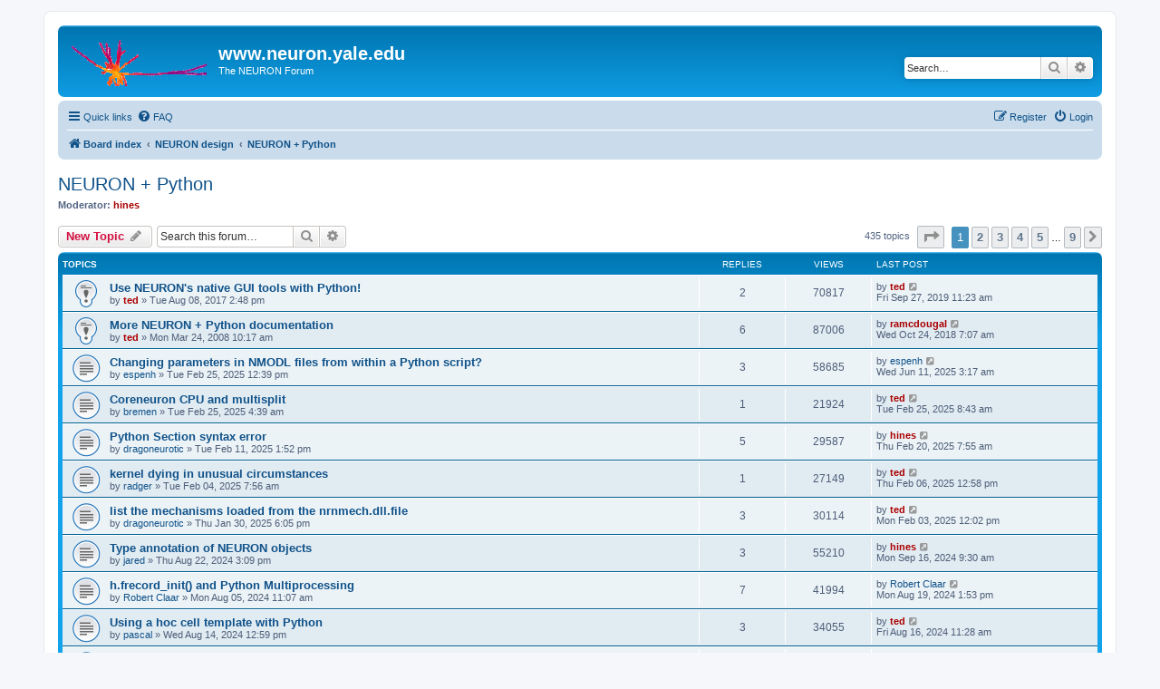

--- FILE ---
content_type: text/html; charset=UTF-8
request_url: https://neuron.yale.edu/phpBB/viewforum.php?f=2&sid=bca1a93282a725a162ccf9595dbc16ef
body_size: 12499
content:
<!DOCTYPE html>
<html dir="ltr" lang="en-gb">
<head>
<meta charset="utf-8" />
<meta http-equiv="X-UA-Compatible" content="IE=edge">
<meta name="viewport" content="width=device-width, initial-scale=1" />

<title>NEURON + Python - www.neuron.yale.edu</title>


	<link rel="canonical" href="https://www.neuron.yale.edu/phpBB/viewforum.php?f=2">

<!--
	phpBB style name: prosilver
	Based on style:   prosilver (this is the default phpBB3 style)
	Original author:  Tom Beddard ( http://www.subBlue.com/ )
	Modified by:
-->

<link href="./assets/css/font-awesome.min.css?assets_version=38" rel="stylesheet">
<link href="./styles/prosilver/theme/stylesheet.css?assets_version=38" rel="stylesheet">
<link href="./styles/prosilver/theme/en/stylesheet.css?assets_version=38" rel="stylesheet">




<!--[if lte IE 9]>
	<link href="./styles/prosilver/theme/tweaks.css?assets_version=38" rel="stylesheet">
<![endif]-->





</head>
<body id="phpbb" class="nojs notouch section-viewforum ltr ">


<div id="wrap" class="wrap">
	<a id="top" class="top-anchor" accesskey="t"></a>
	<div id="page-header">
		<div class="headerbar" role="banner">
					<div class="inner">

			<div id="site-description" class="site-description">
		<a id="logo" class="logo" href="./index.php?sid=57b24e75f5942d4c7f8308ea449af0eb" title="Board index">
					<span class="site_logo"></span>
				</a>
				<h1>www.neuron.yale.edu</h1>
				<p>The NEURON Forum</p>
				<p class="skiplink"><a href="#start_here">Skip to content</a></p>
			</div>

									<div id="search-box" class="search-box search-header" role="search">
				<form action="./search.php?sid=57b24e75f5942d4c7f8308ea449af0eb" method="get" id="search">
				<fieldset>
					<input name="keywords" id="keywords" type="search" maxlength="128" title="Search for keywords" class="inputbox search tiny" size="20" value="" placeholder="Search…" />
					<button class="button button-search" type="submit" title="Search">
						<i class="icon fa-search fa-fw" aria-hidden="true"></i><span class="sr-only">Search</span>
					</button>
					<a href="./search.php?sid=57b24e75f5942d4c7f8308ea449af0eb" class="button button-search-end" title="Advanced search">
						<i class="icon fa-cog fa-fw" aria-hidden="true"></i><span class="sr-only">Advanced search</span>
					</a>
					<input type="hidden" name="sid" value="57b24e75f5942d4c7f8308ea449af0eb" />

				</fieldset>
				</form>
			</div>
						
			</div>
					</div>
				<div class="navbar" role="navigation">
	<div class="inner">

	<ul id="nav-main" class="nav-main linklist" role="menubar">

		<li id="quick-links" class="quick-links dropdown-container responsive-menu" data-skip-responsive="true">
			<a href="#" class="dropdown-trigger">
				<i class="icon fa-bars fa-fw" aria-hidden="true"></i><span>Quick links</span>
			</a>
			<div class="dropdown">
				<div class="pointer"><div class="pointer-inner"></div></div>
				<ul class="dropdown-contents" role="menu">
					
											<li class="separator"></li>
																									<li>
								<a href="./search.php?search_id=unanswered&amp;sid=57b24e75f5942d4c7f8308ea449af0eb" role="menuitem">
									<i class="icon fa-file-o fa-fw icon-gray" aria-hidden="true"></i><span>Unanswered topics</span>
								</a>
							</li>
							<li>
								<a href="./search.php?search_id=active_topics&amp;sid=57b24e75f5942d4c7f8308ea449af0eb" role="menuitem">
									<i class="icon fa-file-o fa-fw icon-blue" aria-hidden="true"></i><span>Active topics</span>
								</a>
							</li>
							<li class="separator"></li>
							<li>
								<a href="./search.php?sid=57b24e75f5942d4c7f8308ea449af0eb" role="menuitem">
									<i class="icon fa-search fa-fw" aria-hidden="true"></i><span>Search</span>
								</a>
							</li>
					
										<li class="separator"></li>

									</ul>
			</div>
		</li>

				<li data-skip-responsive="true">
			<a href="/phpBB/app.php/help/faq?sid=57b24e75f5942d4c7f8308ea449af0eb" rel="help" title="Frequently Asked Questions" role="menuitem">
				<i class="icon fa-question-circle fa-fw" aria-hidden="true"></i><span>FAQ</span>
			</a>
		</li>
						
			<li class="rightside"  data-skip-responsive="true">
			<a href="./ucp.php?mode=login&amp;redirect=viewforum.php%3Ff%3D2&amp;sid=57b24e75f5942d4c7f8308ea449af0eb" title="Login" accesskey="x" role="menuitem">
				<i class="icon fa-power-off fa-fw" aria-hidden="true"></i><span>Login</span>
			</a>
		</li>
					<li class="rightside" data-skip-responsive="true">
				<a href="./ucp.php?mode=register&amp;sid=57b24e75f5942d4c7f8308ea449af0eb" role="menuitem">
					<i class="icon fa-pencil-square-o  fa-fw" aria-hidden="true"></i><span>Register</span>
				</a>
			</li>
						</ul>

	<ul id="nav-breadcrumbs" class="nav-breadcrumbs linklist navlinks" role="menubar">
				
		
		<li class="breadcrumbs" itemscope itemtype="https://schema.org/BreadcrumbList">

			
							<span class="crumb" itemtype="https://schema.org/ListItem" itemprop="itemListElement" itemscope><a itemprop="item" href="./index.php?sid=57b24e75f5942d4c7f8308ea449af0eb" accesskey="h" data-navbar-reference="index"><i class="icon fa-home fa-fw"></i><span itemprop="name">Board index</span></a><meta itemprop="position" content="1" /></span>

											
								<span class="crumb" itemtype="https://schema.org/ListItem" itemprop="itemListElement" itemscope data-forum-id="34"><a itemprop="item" href="./viewforum.php?f=34&amp;sid=57b24e75f5942d4c7f8308ea449af0eb"><span itemprop="name">NEURON design</span></a><meta itemprop="position" content="2" /></span>
															
								<span class="crumb" itemtype="https://schema.org/ListItem" itemprop="itemListElement" itemscope data-forum-id="2"><a itemprop="item" href="./viewforum.php?f=2&amp;sid=57b24e75f5942d4c7f8308ea449af0eb"><span itemprop="name">NEURON + Python</span></a><meta itemprop="position" content="3" /></span>
							
					</li>

		
					<li class="rightside responsive-search">
				<a href="./search.php?sid=57b24e75f5942d4c7f8308ea449af0eb" title="View the advanced search options" role="menuitem">
					<i class="icon fa-search fa-fw" aria-hidden="true"></i><span class="sr-only">Search</span>
				</a>
			</li>
			</ul>

	</div>
</div>
	</div>

	
	<a id="start_here" class="anchor"></a>
	<div id="page-body" class="page-body" role="main">
		
		<h2 class="forum-title"><a href="./viewforum.php?f=2&amp;sid=57b24e75f5942d4c7f8308ea449af0eb">NEURON + Python</a></h2>
<div>
	<!-- NOTE: remove the style="display: none" when you want to have the forum description on the forum body -->
	<div style="display: none !important;">When Python is the interpreter, what is a good<br>
design for the interface to the basic NEURON<br>
concepts.<br /></div>	<p><strong>Moderator:</strong> <a href="./memberlist.php?mode=viewprofile&amp;u=2&amp;sid=57b24e75f5942d4c7f8308ea449af0eb" style="color: #AA0000;" class="username-coloured">hines</a></p></div>



	<div class="action-bar bar-top">

				
		<a href="./posting.php?mode=post&amp;f=2&amp;sid=57b24e75f5942d4c7f8308ea449af0eb" class="button" title="Post a new topic">
							<span>New Topic</span> <i class="icon fa-pencil fa-fw" aria-hidden="true"></i>
					</a>
				
			<div class="search-box" role="search">
			<form method="get" id="forum-search" action="./search.php?sid=57b24e75f5942d4c7f8308ea449af0eb">
			<fieldset>
				<input class="inputbox search tiny" type="search" name="keywords" id="search_keywords" size="20" placeholder="Search this forum…" />
				<button class="button button-search" type="submit" title="Search">
					<i class="icon fa-search fa-fw" aria-hidden="true"></i><span class="sr-only">Search</span>
				</button>
				<a href="./search.php?fid%5B%5D=2&amp;sid=57b24e75f5942d4c7f8308ea449af0eb" class="button button-search-end" title="Advanced search">
					<i class="icon fa-cog fa-fw" aria-hidden="true"></i><span class="sr-only">Advanced search</span>
				</a>
				<input type="hidden" name="fid[0]" value="2" />
<input type="hidden" name="sid" value="57b24e75f5942d4c7f8308ea449af0eb" />

			</fieldset>
			</form>
		</div>
	
	<div class="pagination">
				435 topics
					<ul>
	<li class="dropdown-container dropdown-button-control dropdown-page-jump page-jump">
		<a class="button button-icon-only dropdown-trigger" href="#" title="Click to jump to page…" role="button"><i class="icon fa-level-down fa-rotate-270" aria-hidden="true"></i><span class="sr-only">Page <strong>1</strong> of <strong>9</strong></span></a>
		<div class="dropdown">
			<div class="pointer"><div class="pointer-inner"></div></div>
			<ul class="dropdown-contents">
				<li>Jump to page:</li>
				<li class="page-jump-form">
					<input type="number" name="page-number" min="1" max="999999" title="Enter the page number you wish to go to" class="inputbox tiny" data-per-page="50" data-base-url=".&#x2F;viewforum.php&#x3F;f&#x3D;2&amp;amp&#x3B;sid&#x3D;57b24e75f5942d4c7f8308ea449af0eb" data-start-name="start" />
					<input class="button2" value="Go" type="button" />
				</li>
			</ul>
		</div>
	</li>
		<li class="active"><span>1</span></li>
				<li><a class="button" href="./viewforum.php?f=2&amp;sid=57b24e75f5942d4c7f8308ea449af0eb&amp;start=50" role="button">2</a></li>
				<li><a class="button" href="./viewforum.php?f=2&amp;sid=57b24e75f5942d4c7f8308ea449af0eb&amp;start=100" role="button">3</a></li>
				<li><a class="button" href="./viewforum.php?f=2&amp;sid=57b24e75f5942d4c7f8308ea449af0eb&amp;start=150" role="button">4</a></li>
				<li><a class="button" href="./viewforum.php?f=2&amp;sid=57b24e75f5942d4c7f8308ea449af0eb&amp;start=200" role="button">5</a></li>
			<li class="ellipsis" role="separator"><span>…</span></li>
				<li><a class="button" href="./viewforum.php?f=2&amp;sid=57b24e75f5942d4c7f8308ea449af0eb&amp;start=400" role="button">9</a></li>
				<li class="arrow next"><a class="button button-icon-only" href="./viewforum.php?f=2&amp;sid=57b24e75f5942d4c7f8308ea449af0eb&amp;start=50" rel="next" role="button"><i class="icon fa-chevron-right fa-fw" aria-hidden="true"></i><span class="sr-only">Next</span></a></li>
	</ul>
			</div>

	</div>




	
			<div class="forumbg">
		<div class="inner">
		<ul class="topiclist">
			<li class="header">
				<dl class="row-item">
					<dt><div class="list-inner">Topics</div></dt>
					<dd class="posts">Replies</dd>
					<dd class="views">Views</dd>
					<dd class="lastpost"><span>Last post</span></dd>
				</dl>
			</li>
		</ul>
		<ul class="topiclist topics">
	
				<li class="row bg1 sticky">
						<dl class="row-item sticky_read">
				<dt title="No unread posts">
										<div class="list-inner">
																		<a href="./viewtopic.php?t=3728&amp;sid=57b24e75f5942d4c7f8308ea449af0eb" class="topictitle">Use NEURON's native GUI tools with Python!</a>																								<br />
						
												<div class="responsive-show" style="display: none;">
							Last post by <a href="./memberlist.php?mode=viewprofile&amp;u=3&amp;sid=57b24e75f5942d4c7f8308ea449af0eb" style="color: #AA0000;" class="username-coloured">ted</a> &laquo; <a href="./viewtopic.php?t=3728&amp;p=17983&amp;sid=57b24e75f5942d4c7f8308ea449af0eb#p17983" title="Go to last post"><time datetime="2019-09-27T15:23:07+00:00">Fri Sep 27, 2019 11:23 am</time></a>
													</div>
														<span class="responsive-show left-box" style="display: none;">Replies: <strong>2</strong></span>
													
						<div class="topic-poster responsive-hide left-box">
																												by <a href="./memberlist.php?mode=viewprofile&amp;u=3&amp;sid=57b24e75f5942d4c7f8308ea449af0eb" style="color: #AA0000;" class="username-coloured">ted</a> &raquo; <time datetime="2017-08-08T18:48:47+00:00">Tue Aug 08, 2017 2:48 pm</time>
																				</div>

						
											</div>
				</dt>
				<dd class="posts">2 <dfn>Replies</dfn></dd>
				<dd class="views">70817 <dfn>Views</dfn></dd>
				<dd class="lastpost">
					<span><dfn>Last post </dfn>by <a href="./memberlist.php?mode=viewprofile&amp;u=3&amp;sid=57b24e75f5942d4c7f8308ea449af0eb" style="color: #AA0000;" class="username-coloured">ted</a>													<a href="./viewtopic.php?t=3728&amp;p=17983&amp;sid=57b24e75f5942d4c7f8308ea449af0eb#p17983" title="Go to last post">
								<i class="icon fa-external-link-square fa-fw icon-lightgray icon-md" aria-hidden="true"></i><span class="sr-only"></span>
							</a>
												<br /><time datetime="2019-09-27T15:23:07+00:00">Fri Sep 27, 2019 11:23 am</time>
					</span>
				</dd>
			</dl>
					</li>
		
	

	
	
				<li class="row bg2 sticky">
						<dl class="row-item sticky_read">
				<dt title="No unread posts">
										<div class="list-inner">
																		<a href="./viewtopic.php?t=1203&amp;sid=57b24e75f5942d4c7f8308ea449af0eb" class="topictitle">More NEURON + Python documentation</a>																								<br />
						
												<div class="responsive-show" style="display: none;">
							Last post by <a href="./memberlist.php?mode=viewprofile&amp;u=4682&amp;sid=57b24e75f5942d4c7f8308ea449af0eb" style="color: #AA0000;" class="username-coloured">ramcdougal</a> &laquo; <a href="./viewtopic.php?t=1203&amp;p=17145&amp;sid=57b24e75f5942d4c7f8308ea449af0eb#p17145" title="Go to last post"><time datetime="2018-10-24T11:07:23+00:00">Wed Oct 24, 2018 7:07 am</time></a>
													</div>
														<span class="responsive-show left-box" style="display: none;">Replies: <strong>6</strong></span>
													
						<div class="topic-poster responsive-hide left-box">
																												by <a href="./memberlist.php?mode=viewprofile&amp;u=3&amp;sid=57b24e75f5942d4c7f8308ea449af0eb" style="color: #AA0000;" class="username-coloured">ted</a> &raquo; <time datetime="2008-03-24T14:17:11+00:00">Mon Mar 24, 2008 10:17 am</time>
																				</div>

						
											</div>
				</dt>
				<dd class="posts">6 <dfn>Replies</dfn></dd>
				<dd class="views">87006 <dfn>Views</dfn></dd>
				<dd class="lastpost">
					<span><dfn>Last post </dfn>by <a href="./memberlist.php?mode=viewprofile&amp;u=4682&amp;sid=57b24e75f5942d4c7f8308ea449af0eb" style="color: #AA0000;" class="username-coloured">ramcdougal</a>													<a href="./viewtopic.php?t=1203&amp;p=17145&amp;sid=57b24e75f5942d4c7f8308ea449af0eb#p17145" title="Go to last post">
								<i class="icon fa-external-link-square fa-fw icon-lightgray icon-md" aria-hidden="true"></i><span class="sr-only"></span>
							</a>
												<br /><time datetime="2018-10-24T11:07:23+00:00">Wed Oct 24, 2018 7:07 am</time>
					</span>
				</dd>
			</dl>
					</li>
		
	

	
	
				<li class="row bg1">
						<dl class="row-item topic_read">
				<dt title="No unread posts">
										<div class="list-inner">
																		<a href="./viewtopic.php?t=4736&amp;sid=57b24e75f5942d4c7f8308ea449af0eb" class="topictitle">Changing parameters in NMODL files from within a Python script?</a>																								<br />
						
												<div class="responsive-show" style="display: none;">
							Last post by <a href="./memberlist.php?mode=viewprofile&amp;u=19582&amp;sid=57b24e75f5942d4c7f8308ea449af0eb" class="username">espenh</a> &laquo; <a href="./viewtopic.php?t=4736&amp;p=20563&amp;sid=57b24e75f5942d4c7f8308ea449af0eb#p20563" title="Go to last post"><time datetime="2025-06-11T07:17:03+00:00">Wed Jun 11, 2025 3:17 am</time></a>
													</div>
														<span class="responsive-show left-box" style="display: none;">Replies: <strong>3</strong></span>
													
						<div class="topic-poster responsive-hide left-box">
																												by <a href="./memberlist.php?mode=viewprofile&amp;u=19582&amp;sid=57b24e75f5942d4c7f8308ea449af0eb" class="username">espenh</a> &raquo; <time datetime="2025-02-25T17:39:02+00:00">Tue Feb 25, 2025 12:39 pm</time>
																				</div>

						
											</div>
				</dt>
				<dd class="posts">3 <dfn>Replies</dfn></dd>
				<dd class="views">58685 <dfn>Views</dfn></dd>
				<dd class="lastpost">
					<span><dfn>Last post </dfn>by <a href="./memberlist.php?mode=viewprofile&amp;u=19582&amp;sid=57b24e75f5942d4c7f8308ea449af0eb" class="username">espenh</a>													<a href="./viewtopic.php?t=4736&amp;p=20563&amp;sid=57b24e75f5942d4c7f8308ea449af0eb#p20563" title="Go to last post">
								<i class="icon fa-external-link-square fa-fw icon-lightgray icon-md" aria-hidden="true"></i><span class="sr-only"></span>
							</a>
												<br /><time datetime="2025-06-11T07:17:03+00:00">Wed Jun 11, 2025 3:17 am</time>
					</span>
				</dd>
			</dl>
					</li>
		
	

	
	
				<li class="row bg2">
						<dl class="row-item topic_read">
				<dt title="No unread posts">
										<div class="list-inner">
																		<a href="./viewtopic.php?t=4735&amp;sid=57b24e75f5942d4c7f8308ea449af0eb" class="topictitle">Coreneuron CPU and multisplit</a>																								<br />
						
												<div class="responsive-show" style="display: none;">
							Last post by <a href="./memberlist.php?mode=viewprofile&amp;u=3&amp;sid=57b24e75f5942d4c7f8308ea449af0eb" style="color: #AA0000;" class="username-coloured">ted</a> &laquo; <a href="./viewtopic.php?t=4735&amp;p=20538&amp;sid=57b24e75f5942d4c7f8308ea449af0eb#p20538" title="Go to last post"><time datetime="2025-02-25T13:43:38+00:00">Tue Feb 25, 2025 8:43 am</time></a>
													</div>
														<span class="responsive-show left-box" style="display: none;">Replies: <strong>1</strong></span>
													
						<div class="topic-poster responsive-hide left-box">
																												by <a href="./memberlist.php?mode=viewprofile&amp;u=17889&amp;sid=57b24e75f5942d4c7f8308ea449af0eb" class="username">bremen</a> &raquo; <time datetime="2025-02-25T09:39:25+00:00">Tue Feb 25, 2025 4:39 am</time>
																				</div>

						
											</div>
				</dt>
				<dd class="posts">1 <dfn>Replies</dfn></dd>
				<dd class="views">21924 <dfn>Views</dfn></dd>
				<dd class="lastpost">
					<span><dfn>Last post </dfn>by <a href="./memberlist.php?mode=viewprofile&amp;u=3&amp;sid=57b24e75f5942d4c7f8308ea449af0eb" style="color: #AA0000;" class="username-coloured">ted</a>													<a href="./viewtopic.php?t=4735&amp;p=20538&amp;sid=57b24e75f5942d4c7f8308ea449af0eb#p20538" title="Go to last post">
								<i class="icon fa-external-link-square fa-fw icon-lightgray icon-md" aria-hidden="true"></i><span class="sr-only"></span>
							</a>
												<br /><time datetime="2025-02-25T13:43:38+00:00">Tue Feb 25, 2025 8:43 am</time>
					</span>
				</dd>
			</dl>
					</li>
		
	

	
	
				<li class="row bg1">
						<dl class="row-item topic_read">
				<dt title="No unread posts">
										<div class="list-inner">
																		<a href="./viewtopic.php?t=4732&amp;sid=57b24e75f5942d4c7f8308ea449af0eb" class="topictitle">Python Section syntax error</a>																								<br />
						
												<div class="responsive-show" style="display: none;">
							Last post by <a href="./memberlist.php?mode=viewprofile&amp;u=2&amp;sid=57b24e75f5942d4c7f8308ea449af0eb" style="color: #AA0000;" class="username-coloured">hines</a> &laquo; <a href="./viewtopic.php?t=4732&amp;p=20536&amp;sid=57b24e75f5942d4c7f8308ea449af0eb#p20536" title="Go to last post"><time datetime="2025-02-20T12:55:21+00:00">Thu Feb 20, 2025 7:55 am</time></a>
													</div>
														<span class="responsive-show left-box" style="display: none;">Replies: <strong>5</strong></span>
													
						<div class="topic-poster responsive-hide left-box">
																												by <a href="./memberlist.php?mode=viewprofile&amp;u=16635&amp;sid=57b24e75f5942d4c7f8308ea449af0eb" class="username">dragoneurotic</a> &raquo; <time datetime="2025-02-11T18:52:05+00:00">Tue Feb 11, 2025 1:52 pm</time>
																				</div>

						
											</div>
				</dt>
				<dd class="posts">5 <dfn>Replies</dfn></dd>
				<dd class="views">29587 <dfn>Views</dfn></dd>
				<dd class="lastpost">
					<span><dfn>Last post </dfn>by <a href="./memberlist.php?mode=viewprofile&amp;u=2&amp;sid=57b24e75f5942d4c7f8308ea449af0eb" style="color: #AA0000;" class="username-coloured">hines</a>													<a href="./viewtopic.php?t=4732&amp;p=20536&amp;sid=57b24e75f5942d4c7f8308ea449af0eb#p20536" title="Go to last post">
								<i class="icon fa-external-link-square fa-fw icon-lightgray icon-md" aria-hidden="true"></i><span class="sr-only"></span>
							</a>
												<br /><time datetime="2025-02-20T12:55:21+00:00">Thu Feb 20, 2025 7:55 am</time>
					</span>
				</dd>
			</dl>
					</li>
		
	

	
	
				<li class="row bg2">
						<dl class="row-item topic_read">
				<dt title="No unread posts">
										<div class="list-inner">
																		<a href="./viewtopic.php?t=4731&amp;sid=57b24e75f5942d4c7f8308ea449af0eb" class="topictitle">kernel dying in unusual circumstances</a>																								<br />
						
												<div class="responsive-show" style="display: none;">
							Last post by <a href="./memberlist.php?mode=viewprofile&amp;u=3&amp;sid=57b24e75f5942d4c7f8308ea449af0eb" style="color: #AA0000;" class="username-coloured">ted</a> &laquo; <a href="./viewtopic.php?t=4731&amp;p=20522&amp;sid=57b24e75f5942d4c7f8308ea449af0eb#p20522" title="Go to last post"><time datetime="2025-02-06T17:58:47+00:00">Thu Feb 06, 2025 12:58 pm</time></a>
													</div>
														<span class="responsive-show left-box" style="display: none;">Replies: <strong>1</strong></span>
													
						<div class="topic-poster responsive-hide left-box">
																												by <a href="./memberlist.php?mode=viewprofile&amp;u=19745&amp;sid=57b24e75f5942d4c7f8308ea449af0eb" class="username">radger</a> &raquo; <time datetime="2025-02-04T12:56:02+00:00">Tue Feb 04, 2025 7:56 am</time>
																				</div>

						
											</div>
				</dt>
				<dd class="posts">1 <dfn>Replies</dfn></dd>
				<dd class="views">27149 <dfn>Views</dfn></dd>
				<dd class="lastpost">
					<span><dfn>Last post </dfn>by <a href="./memberlist.php?mode=viewprofile&amp;u=3&amp;sid=57b24e75f5942d4c7f8308ea449af0eb" style="color: #AA0000;" class="username-coloured">ted</a>													<a href="./viewtopic.php?t=4731&amp;p=20522&amp;sid=57b24e75f5942d4c7f8308ea449af0eb#p20522" title="Go to last post">
								<i class="icon fa-external-link-square fa-fw icon-lightgray icon-md" aria-hidden="true"></i><span class="sr-only"></span>
							</a>
												<br /><time datetime="2025-02-06T17:58:47+00:00">Thu Feb 06, 2025 12:58 pm</time>
					</span>
				</dd>
			</dl>
					</li>
		
	

	
	
				<li class="row bg1">
						<dl class="row-item topic_read">
				<dt title="No unread posts">
										<div class="list-inner">
																		<a href="./viewtopic.php?t=4729&amp;sid=57b24e75f5942d4c7f8308ea449af0eb" class="topictitle">list the mechanisms loaded from the nrnmech.dll.file</a>																								<br />
						
												<div class="responsive-show" style="display: none;">
							Last post by <a href="./memberlist.php?mode=viewprofile&amp;u=3&amp;sid=57b24e75f5942d4c7f8308ea449af0eb" style="color: #AA0000;" class="username-coloured">ted</a> &laquo; <a href="./viewtopic.php?t=4729&amp;p=20517&amp;sid=57b24e75f5942d4c7f8308ea449af0eb#p20517" title="Go to last post"><time datetime="2025-02-03T17:02:05+00:00">Mon Feb 03, 2025 12:02 pm</time></a>
													</div>
														<span class="responsive-show left-box" style="display: none;">Replies: <strong>3</strong></span>
													
						<div class="topic-poster responsive-hide left-box">
																												by <a href="./memberlist.php?mode=viewprofile&amp;u=16635&amp;sid=57b24e75f5942d4c7f8308ea449af0eb" class="username">dragoneurotic</a> &raquo; <time datetime="2025-01-30T23:05:18+00:00">Thu Jan 30, 2025 6:05 pm</time>
																				</div>

						
											</div>
				</dt>
				<dd class="posts">3 <dfn>Replies</dfn></dd>
				<dd class="views">30114 <dfn>Views</dfn></dd>
				<dd class="lastpost">
					<span><dfn>Last post </dfn>by <a href="./memberlist.php?mode=viewprofile&amp;u=3&amp;sid=57b24e75f5942d4c7f8308ea449af0eb" style="color: #AA0000;" class="username-coloured">ted</a>													<a href="./viewtopic.php?t=4729&amp;p=20517&amp;sid=57b24e75f5942d4c7f8308ea449af0eb#p20517" title="Go to last post">
								<i class="icon fa-external-link-square fa-fw icon-lightgray icon-md" aria-hidden="true"></i><span class="sr-only"></span>
							</a>
												<br /><time datetime="2025-02-03T17:02:05+00:00">Mon Feb 03, 2025 12:02 pm</time>
					</span>
				</dd>
			</dl>
					</li>
		
	

	
	
				<li class="row bg2">
						<dl class="row-item topic_read">
				<dt title="No unread posts">
										<div class="list-inner">
																		<a href="./viewtopic.php?t=4707&amp;sid=57b24e75f5942d4c7f8308ea449af0eb" class="topictitle">Type annotation of NEURON objects</a>																								<br />
						
												<div class="responsive-show" style="display: none;">
							Last post by <a href="./memberlist.php?mode=viewprofile&amp;u=2&amp;sid=57b24e75f5942d4c7f8308ea449af0eb" style="color: #AA0000;" class="username-coloured">hines</a> &laquo; <a href="./viewtopic.php?t=4707&amp;p=20427&amp;sid=57b24e75f5942d4c7f8308ea449af0eb#p20427" title="Go to last post"><time datetime="2024-09-16T13:30:55+00:00">Mon Sep 16, 2024 9:30 am</time></a>
													</div>
														<span class="responsive-show left-box" style="display: none;">Replies: <strong>3</strong></span>
													
						<div class="topic-poster responsive-hide left-box">
																												by <a href="./memberlist.php?mode=viewprofile&amp;u=19675&amp;sid=57b24e75f5942d4c7f8308ea449af0eb" class="username">jared</a> &raquo; <time datetime="2024-08-22T19:09:13+00:00">Thu Aug 22, 2024 3:09 pm</time>
																				</div>

						
											</div>
				</dt>
				<dd class="posts">3 <dfn>Replies</dfn></dd>
				<dd class="views">55210 <dfn>Views</dfn></dd>
				<dd class="lastpost">
					<span><dfn>Last post </dfn>by <a href="./memberlist.php?mode=viewprofile&amp;u=2&amp;sid=57b24e75f5942d4c7f8308ea449af0eb" style="color: #AA0000;" class="username-coloured">hines</a>													<a href="./viewtopic.php?t=4707&amp;p=20427&amp;sid=57b24e75f5942d4c7f8308ea449af0eb#p20427" title="Go to last post">
								<i class="icon fa-external-link-square fa-fw icon-lightgray icon-md" aria-hidden="true"></i><span class="sr-only"></span>
							</a>
												<br /><time datetime="2024-09-16T13:30:55+00:00">Mon Sep 16, 2024 9:30 am</time>
					</span>
				</dd>
			</dl>
					</li>
		
	

	
	
				<li class="row bg1">
						<dl class="row-item topic_read">
				<dt title="No unread posts">
										<div class="list-inner">
																		<a href="./viewtopic.php?t=4701&amp;sid=57b24e75f5942d4c7f8308ea449af0eb" class="topictitle">h.frecord_init() and Python Multiprocessing</a>																								<br />
						
												<div class="responsive-show" style="display: none;">
							Last post by <a href="./memberlist.php?mode=viewprofile&amp;u=19177&amp;sid=57b24e75f5942d4c7f8308ea449af0eb" class="username">Robert Claar</a> &laquo; <a href="./viewtopic.php?t=4701&amp;p=20398&amp;sid=57b24e75f5942d4c7f8308ea449af0eb#p20398" title="Go to last post"><time datetime="2024-08-19T17:53:02+00:00">Mon Aug 19, 2024 1:53 pm</time></a>
													</div>
														<span class="responsive-show left-box" style="display: none;">Replies: <strong>7</strong></span>
													
						<div class="topic-poster responsive-hide left-box">
																												by <a href="./memberlist.php?mode=viewprofile&amp;u=19177&amp;sid=57b24e75f5942d4c7f8308ea449af0eb" class="username">Robert Claar</a> &raquo; <time datetime="2024-08-05T15:07:23+00:00">Mon Aug 05, 2024 11:07 am</time>
																				</div>

						
											</div>
				</dt>
				<dd class="posts">7 <dfn>Replies</dfn></dd>
				<dd class="views">41994 <dfn>Views</dfn></dd>
				<dd class="lastpost">
					<span><dfn>Last post </dfn>by <a href="./memberlist.php?mode=viewprofile&amp;u=19177&amp;sid=57b24e75f5942d4c7f8308ea449af0eb" class="username">Robert Claar</a>													<a href="./viewtopic.php?t=4701&amp;p=20398&amp;sid=57b24e75f5942d4c7f8308ea449af0eb#p20398" title="Go to last post">
								<i class="icon fa-external-link-square fa-fw icon-lightgray icon-md" aria-hidden="true"></i><span class="sr-only"></span>
							</a>
												<br /><time datetime="2024-08-19T17:53:02+00:00">Mon Aug 19, 2024 1:53 pm</time>
					</span>
				</dd>
			</dl>
					</li>
		
	

	
	
				<li class="row bg2">
						<dl class="row-item topic_read">
				<dt title="No unread posts">
										<div class="list-inner">
																		<a href="./viewtopic.php?t=4705&amp;sid=57b24e75f5942d4c7f8308ea449af0eb" class="topictitle">Using a hoc cell template with Python</a>																								<br />
						
												<div class="responsive-show" style="display: none;">
							Last post by <a href="./memberlist.php?mode=viewprofile&amp;u=3&amp;sid=57b24e75f5942d4c7f8308ea449af0eb" style="color: #AA0000;" class="username-coloured">ted</a> &laquo; <a href="./viewtopic.php?t=4705&amp;p=20395&amp;sid=57b24e75f5942d4c7f8308ea449af0eb#p20395" title="Go to last post"><time datetime="2024-08-16T15:28:36+00:00">Fri Aug 16, 2024 11:28 am</time></a>
													</div>
														<span class="responsive-show left-box" style="display: none;">Replies: <strong>3</strong></span>
													
						<div class="topic-poster responsive-hide left-box">
																												by <a href="./memberlist.php?mode=viewprofile&amp;u=15201&amp;sid=57b24e75f5942d4c7f8308ea449af0eb" class="username">pascal</a> &raquo; <time datetime="2024-08-14T16:59:37+00:00">Wed Aug 14, 2024 12:59 pm</time>
																				</div>

						
											</div>
				</dt>
				<dd class="posts">3 <dfn>Replies</dfn></dd>
				<dd class="views">34055 <dfn>Views</dfn></dd>
				<dd class="lastpost">
					<span><dfn>Last post </dfn>by <a href="./memberlist.php?mode=viewprofile&amp;u=3&amp;sid=57b24e75f5942d4c7f8308ea449af0eb" style="color: #AA0000;" class="username-coloured">ted</a>													<a href="./viewtopic.php?t=4705&amp;p=20395&amp;sid=57b24e75f5942d4c7f8308ea449af0eb#p20395" title="Go to last post">
								<i class="icon fa-external-link-square fa-fw icon-lightgray icon-md" aria-hidden="true"></i><span class="sr-only"></span>
							</a>
												<br /><time datetime="2024-08-16T15:28:36+00:00">Fri Aug 16, 2024 11:28 am</time>
					</span>
				</dd>
			</dl>
					</li>
		
	

	
	
				<li class="row bg1">
						<dl class="row-item topic_read">
				<dt title="No unread posts">
										<div class="list-inner">
																		<a href="./viewtopic.php?t=4704&amp;sid=57b24e75f5942d4c7f8308ea449af0eb" class="topictitle">can't run without GUI in Linux +  slurm</a>																								<br />
						
												<div class="responsive-show" style="display: none;">
							Last post by <a href="./memberlist.php?mode=viewprofile&amp;u=3&amp;sid=57b24e75f5942d4c7f8308ea449af0eb" style="color: #AA0000;" class="username-coloured">ted</a> &laquo; <a href="./viewtopic.php?t=4704&amp;p=20389&amp;sid=57b24e75f5942d4c7f8308ea449af0eb#p20389" title="Go to last post"><time datetime="2024-08-14T16:00:21+00:00">Wed Aug 14, 2024 12:00 pm</time></a>
													</div>
														<span class="responsive-show left-box" style="display: none;">Replies: <strong>2</strong></span>
													
						<div class="topic-poster responsive-hide left-box">
																												by <a href="./memberlist.php?mode=viewprofile&amp;u=822&amp;sid=57b24e75f5942d4c7f8308ea449af0eb" class="username">patoorio</a> &raquo; <time datetime="2024-08-12T15:36:07+00:00">Mon Aug 12, 2024 11:36 am</time>
																				</div>

						
											</div>
				</dt>
				<dd class="posts">2 <dfn>Replies</dfn></dd>
				<dd class="views">28984 <dfn>Views</dfn></dd>
				<dd class="lastpost">
					<span><dfn>Last post </dfn>by <a href="./memberlist.php?mode=viewprofile&amp;u=3&amp;sid=57b24e75f5942d4c7f8308ea449af0eb" style="color: #AA0000;" class="username-coloured">ted</a>													<a href="./viewtopic.php?t=4704&amp;p=20389&amp;sid=57b24e75f5942d4c7f8308ea449af0eb#p20389" title="Go to last post">
								<i class="icon fa-external-link-square fa-fw icon-lightgray icon-md" aria-hidden="true"></i><span class="sr-only"></span>
							</a>
												<br /><time datetime="2024-08-14T16:00:21+00:00">Wed Aug 14, 2024 12:00 pm</time>
					</span>
				</dd>
			</dl>
					</li>
		
	

	
	
				<li class="row bg2">
						<dl class="row-item topic_read">
				<dt title="No unread posts">
										<div class="list-inner">
																		<a href="./viewtopic.php?t=4702&amp;sid=57b24e75f5942d4c7f8308ea449af0eb" class="topictitle">Disagreement between Crank-Nicolson, Backward Euler, and CVODE</a>																								<br />
						
												<div class="responsive-show" style="display: none;">
							Last post by <a href="./memberlist.php?mode=viewprofile&amp;u=19479&amp;sid=57b24e75f5942d4c7f8308ea449af0eb" class="username">ajpc6d</a> &laquo; <a href="./viewtopic.php?t=4702&amp;p=20384&amp;sid=57b24e75f5942d4c7f8308ea449af0eb#p20384" title="Go to last post"><time datetime="2024-08-08T17:04:14+00:00">Thu Aug 08, 2024 1:04 pm</time></a>
													</div>
														<span class="responsive-show left-box" style="display: none;">Replies: <strong>2</strong></span>
													
						<div class="topic-poster responsive-hide left-box">
																												by <a href="./memberlist.php?mode=viewprofile&amp;u=19479&amp;sid=57b24e75f5942d4c7f8308ea449af0eb" class="username">ajpc6d</a> &raquo; <time datetime="2024-08-05T16:42:14+00:00">Mon Aug 05, 2024 12:42 pm</time>
																				</div>

						
											</div>
				</dt>
				<dd class="posts">2 <dfn>Replies</dfn></dd>
				<dd class="views">36607 <dfn>Views</dfn></dd>
				<dd class="lastpost">
					<span><dfn>Last post </dfn>by <a href="./memberlist.php?mode=viewprofile&amp;u=19479&amp;sid=57b24e75f5942d4c7f8308ea449af0eb" class="username">ajpc6d</a>													<a href="./viewtopic.php?t=4702&amp;p=20384&amp;sid=57b24e75f5942d4c7f8308ea449af0eb#p20384" title="Go to last post">
								<i class="icon fa-external-link-square fa-fw icon-lightgray icon-md" aria-hidden="true"></i><span class="sr-only"></span>
							</a>
												<br /><time datetime="2024-08-08T17:04:14+00:00">Thu Aug 08, 2024 1:04 pm</time>
					</span>
				</dd>
			</dl>
					</li>
		
	

	
	
				<li class="row bg1">
						<dl class="row-item topic_read">
				<dt title="No unread posts">
										<div class="list-inner">
																		<a href="./viewtopic.php?t=4703&amp;sid=57b24e75f5942d4c7f8308ea449af0eb" class="topictitle">Issue with asc vs swc file format</a>																								<br />
						
												<div class="responsive-show" style="display: none;">
							Last post by <a href="./memberlist.php?mode=viewprofile&amp;u=19692&amp;sid=57b24e75f5942d4c7f8308ea449af0eb" class="username">louiepatch</a> &laquo; <a href="./viewtopic.php?t=4703&amp;p=20382&amp;sid=57b24e75f5942d4c7f8308ea449af0eb#p20382" title="Go to last post"><time datetime="2024-08-06T03:00:19+00:00">Mon Aug 05, 2024 11:00 pm</time></a>
													</div>
													
						<div class="topic-poster responsive-hide left-box">
																												by <a href="./memberlist.php?mode=viewprofile&amp;u=19692&amp;sid=57b24e75f5942d4c7f8308ea449af0eb" class="username">louiepatch</a> &raquo; <time datetime="2024-08-06T03:00:19+00:00">Mon Aug 05, 2024 11:00 pm</time>
																				</div>

						
											</div>
				</dt>
				<dd class="posts">0 <dfn>Replies</dfn></dd>
				<dd class="views">54470 <dfn>Views</dfn></dd>
				<dd class="lastpost">
					<span><dfn>Last post </dfn>by <a href="./memberlist.php?mode=viewprofile&amp;u=19692&amp;sid=57b24e75f5942d4c7f8308ea449af0eb" class="username">louiepatch</a>													<a href="./viewtopic.php?t=4703&amp;p=20382&amp;sid=57b24e75f5942d4c7f8308ea449af0eb#p20382" title="Go to last post">
								<i class="icon fa-external-link-square fa-fw icon-lightgray icon-md" aria-hidden="true"></i><span class="sr-only"></span>
							</a>
												<br /><time datetime="2024-08-06T03:00:19+00:00">Mon Aug 05, 2024 11:00 pm</time>
					</span>
				</dd>
			</dl>
					</li>
		
	

	
	
				<li class="row bg2">
						<dl class="row-item topic_read">
				<dt title="No unread posts">
										<div class="list-inner">
																		<a href="./viewtopic.php?t=4700&amp;sid=57b24e75f5942d4c7f8308ea449af0eb" class="topictitle">Non-uniform parameter with colon notation?</a>																								<br />
						
												<div class="responsive-show" style="display: none;">
							Last post by <a href="./memberlist.php?mode=viewprofile&amp;u=822&amp;sid=57b24e75f5942d4c7f8308ea449af0eb" class="username">patoorio</a> &laquo; <a href="./viewtopic.php?t=4700&amp;p=20373&amp;sid=57b24e75f5942d4c7f8308ea449af0eb#p20373" title="Go to last post"><time datetime="2024-07-31T19:46:25+00:00">Wed Jul 31, 2024 3:46 pm</time></a>
													</div>
														<span class="responsive-show left-box" style="display: none;">Replies: <strong>2</strong></span>
													
						<div class="topic-poster responsive-hide left-box">
																												by <a href="./memberlist.php?mode=viewprofile&amp;u=822&amp;sid=57b24e75f5942d4c7f8308ea449af0eb" class="username">patoorio</a> &raquo; <time datetime="2024-07-31T14:31:56+00:00">Wed Jul 31, 2024 10:31 am</time>
																				</div>

						
											</div>
				</dt>
				<dd class="posts">2 <dfn>Replies</dfn></dd>
				<dd class="views">32957 <dfn>Views</dfn></dd>
				<dd class="lastpost">
					<span><dfn>Last post </dfn>by <a href="./memberlist.php?mode=viewprofile&amp;u=822&amp;sid=57b24e75f5942d4c7f8308ea449af0eb" class="username">patoorio</a>													<a href="./viewtopic.php?t=4700&amp;p=20373&amp;sid=57b24e75f5942d4c7f8308ea449af0eb#p20373" title="Go to last post">
								<i class="icon fa-external-link-square fa-fw icon-lightgray icon-md" aria-hidden="true"></i><span class="sr-only"></span>
							</a>
												<br /><time datetime="2024-07-31T19:46:25+00:00">Wed Jul 31, 2024 3:46 pm</time>
					</span>
				</dd>
			</dl>
					</li>
		
	

	
	
				<li class="row bg1">
						<dl class="row-item topic_read">
				<dt title="No unread posts">
										<div class="list-inner">
																		<a href="./viewtopic.php?t=4670&amp;sid=57b24e75f5942d4c7f8308ea449af0eb" class="topictitle">Diameter of a Squid Giant Axon Model</a>																								<br />
						
												<div class="responsive-show" style="display: none;">
							Last post by <a href="./memberlist.php?mode=viewprofile&amp;u=19532&amp;sid=57b24e75f5942d4c7f8308ea449af0eb" class="username">mi2n</a> &laquo; <a href="./viewtopic.php?t=4670&amp;p=20367&amp;sid=57b24e75f5942d4c7f8308ea449af0eb#p20367" title="Go to last post"><time datetime="2024-07-19T08:44:50+00:00">Fri Jul 19, 2024 4:44 am</time></a>
													</div>
														<span class="responsive-show left-box" style="display: none;">Replies: <strong>6</strong></span>
													
						<div class="topic-poster responsive-hide left-box">
																												by <a href="./memberlist.php?mode=viewprofile&amp;u=19532&amp;sid=57b24e75f5942d4c7f8308ea449af0eb" class="username">mi2n</a> &raquo; <time datetime="2024-02-27T09:13:23+00:00">Tue Feb 27, 2024 4:13 am</time>
																				</div>

						
											</div>
				</dt>
				<dd class="posts">6 <dfn>Replies</dfn></dd>
				<dd class="views">61158 <dfn>Views</dfn></dd>
				<dd class="lastpost">
					<span><dfn>Last post </dfn>by <a href="./memberlist.php?mode=viewprofile&amp;u=19532&amp;sid=57b24e75f5942d4c7f8308ea449af0eb" class="username">mi2n</a>													<a href="./viewtopic.php?t=4670&amp;p=20367&amp;sid=57b24e75f5942d4c7f8308ea449af0eb#p20367" title="Go to last post">
								<i class="icon fa-external-link-square fa-fw icon-lightgray icon-md" aria-hidden="true"></i><span class="sr-only"></span>
							</a>
												<br /><time datetime="2024-07-19T08:44:50+00:00">Fri Jul 19, 2024 4:44 am</time>
					</span>
				</dd>
			</dl>
					</li>
		
	

	
	
				<li class="row bg2">
						<dl class="row-item topic_read">
				<dt title="No unread posts">
										<div class="list-inner">
																		<a href="./viewtopic.php?t=4697&amp;sid=57b24e75f5942d4c7f8308ea449af0eb" class="topictitle">change the onset time of voltage clamp</a>																								<br />
						
												<div class="responsive-show" style="display: none;">
							Last post by <a href="./memberlist.php?mode=viewprofile&amp;u=3&amp;sid=57b24e75f5942d4c7f8308ea449af0eb" style="color: #AA0000;" class="username-coloured">ted</a> &laquo; <a href="./viewtopic.php?t=4697&amp;p=20361&amp;sid=57b24e75f5942d4c7f8308ea449af0eb#p20361" title="Go to last post"><time datetime="2024-07-15T16:19:37+00:00">Mon Jul 15, 2024 12:19 pm</time></a>
													</div>
														<span class="responsive-show left-box" style="display: none;">Replies: <strong>3</strong></span>
													
						<div class="topic-poster responsive-hide left-box">
																												by <a href="./memberlist.php?mode=viewprofile&amp;u=19654&amp;sid=57b24e75f5942d4c7f8308ea449af0eb" class="username">Ziling Wang</a> &raquo; <time datetime="2024-07-12T05:44:57+00:00">Fri Jul 12, 2024 1:44 am</time>
																				</div>

						
											</div>
				</dt>
				<dd class="posts">3 <dfn>Replies</dfn></dd>
				<dd class="views">42519 <dfn>Views</dfn></dd>
				<dd class="lastpost">
					<span><dfn>Last post </dfn>by <a href="./memberlist.php?mode=viewprofile&amp;u=3&amp;sid=57b24e75f5942d4c7f8308ea449af0eb" style="color: #AA0000;" class="username-coloured">ted</a>													<a href="./viewtopic.php?t=4697&amp;p=20361&amp;sid=57b24e75f5942d4c7f8308ea449af0eb#p20361" title="Go to last post">
								<i class="icon fa-external-link-square fa-fw icon-lightgray icon-md" aria-hidden="true"></i><span class="sr-only"></span>
							</a>
												<br /><time datetime="2024-07-15T16:19:37+00:00">Mon Jul 15, 2024 12:19 pm</time>
					</span>
				</dd>
			</dl>
					</li>
		
	

	
	
				<li class="row bg1">
						<dl class="row-item topic_read">
				<dt title="No unread posts">
										<div class="list-inner">
																		<a href="./viewtopic.php?t=4686&amp;sid=57b24e75f5942d4c7f8308ea449af0eb" class="topictitle">Can't we write tautable.hoc in Python?</a>																								<br />
						
												<div class="responsive-show" style="display: none;">
							Last post by <a href="./memberlist.php?mode=viewprofile&amp;u=19532&amp;sid=57b24e75f5942d4c7f8308ea449af0eb" class="username">mi2n</a> &laquo; <a href="./viewtopic.php?t=4686&amp;p=20341&amp;sid=57b24e75f5942d4c7f8308ea449af0eb#p20341" title="Go to last post"><time datetime="2024-07-01T06:27:06+00:00">Mon Jul 01, 2024 2:27 am</time></a>
													</div>
														<span class="responsive-show left-box" style="display: none;">Replies: <strong>2</strong></span>
													
						<div class="topic-poster responsive-hide left-box">
																												by <a href="./memberlist.php?mode=viewprofile&amp;u=19532&amp;sid=57b24e75f5942d4c7f8308ea449af0eb" class="username">mi2n</a> &raquo; <time datetime="2024-05-24T07:36:59+00:00">Fri May 24, 2024 3:36 am</time>
																				</div>

						
											</div>
				</dt>
				<dd class="posts">2 <dfn>Replies</dfn></dd>
				<dd class="views">35442 <dfn>Views</dfn></dd>
				<dd class="lastpost">
					<span><dfn>Last post </dfn>by <a href="./memberlist.php?mode=viewprofile&amp;u=19532&amp;sid=57b24e75f5942d4c7f8308ea449af0eb" class="username">mi2n</a>													<a href="./viewtopic.php?t=4686&amp;p=20341&amp;sid=57b24e75f5942d4c7f8308ea449af0eb#p20341" title="Go to last post">
								<i class="icon fa-external-link-square fa-fw icon-lightgray icon-md" aria-hidden="true"></i><span class="sr-only"></span>
							</a>
												<br /><time datetime="2024-07-01T06:27:06+00:00">Mon Jul 01, 2024 2:27 am</time>
					</span>
				</dd>
			</dl>
					</li>
		
	

	
	
				<li class="row bg2">
						<dl class="row-item topic_read">
				<dt title="No unread posts">
										<div class="list-inner">
																		<a href="./viewtopic.php?t=4691&amp;sid=57b24e75f5942d4c7f8308ea449af0eb" class="topictitle">Loading a Linear Circuit Mechanism in Python</a>																								<br />
						
												<div class="responsive-show" style="display: none;">
							Last post by <a href="./memberlist.php?mode=viewprofile&amp;u=3&amp;sid=57b24e75f5942d4c7f8308ea449af0eb" style="color: #AA0000;" class="username-coloured">ted</a> &laquo; <a href="./viewtopic.php?t=4691&amp;p=20323&amp;sid=57b24e75f5942d4c7f8308ea449af0eb#p20323" title="Go to last post"><time datetime="2024-06-14T14:24:38+00:00">Fri Jun 14, 2024 10:24 am</time></a>
													</div>
														<span class="responsive-show left-box" style="display: none;">Replies: <strong>1</strong></span>
													
						<div class="topic-poster responsive-hide left-box">
																												by <a href="./memberlist.php?mode=viewprofile&amp;u=18892&amp;sid=57b24e75f5942d4c7f8308ea449af0eb" class="username">swienbar</a> &raquo; <time datetime="2024-06-07T18:26:13+00:00">Fri Jun 07, 2024 2:26 pm</time>
																				</div>

						
											</div>
				</dt>
				<dd class="posts">1 <dfn>Replies</dfn></dd>
				<dd class="views">38372 <dfn>Views</dfn></dd>
				<dd class="lastpost">
					<span><dfn>Last post </dfn>by <a href="./memberlist.php?mode=viewprofile&amp;u=3&amp;sid=57b24e75f5942d4c7f8308ea449af0eb" style="color: #AA0000;" class="username-coloured">ted</a>													<a href="./viewtopic.php?t=4691&amp;p=20323&amp;sid=57b24e75f5942d4c7f8308ea449af0eb#p20323" title="Go to last post">
								<i class="icon fa-external-link-square fa-fw icon-lightgray icon-md" aria-hidden="true"></i><span class="sr-only"></span>
							</a>
												<br /><time datetime="2024-06-14T14:24:38+00:00">Fri Jun 14, 2024 10:24 am</time>
					</span>
				</dd>
			</dl>
					</li>
		
	

	
	
				<li class="row bg1">
						<dl class="row-item topic_read">
				<dt title="No unread posts">
										<div class="list-inner">
																		<a href="./viewtopic.php?t=4689&amp;sid=57b24e75f5942d4c7f8308ea449af0eb" class="topictitle">Using CVode with Short Pulse Stimuli</a>																								<br />
						
												<div class="responsive-show" style="display: none;">
							Last post by <a href="./memberlist.php?mode=viewprofile&amp;u=19479&amp;sid=57b24e75f5942d4c7f8308ea449af0eb" class="username">ajpc6d</a> &laquo; <a href="./viewtopic.php?t=4689&amp;p=20317&amp;sid=57b24e75f5942d4c7f8308ea449af0eb#p20317" title="Go to last post"><time datetime="2024-06-05T23:42:19+00:00">Wed Jun 05, 2024 7:42 pm</time></a>
													</div>
													
						<div class="topic-poster responsive-hide left-box">
																												by <a href="./memberlist.php?mode=viewprofile&amp;u=19479&amp;sid=57b24e75f5942d4c7f8308ea449af0eb" class="username">ajpc6d</a> &raquo; <time datetime="2024-06-05T23:42:19+00:00">Wed Jun 05, 2024 7:42 pm</time>
																				</div>

						
											</div>
				</dt>
				<dd class="posts">0 <dfn>Replies</dfn></dd>
				<dd class="views">60940 <dfn>Views</dfn></dd>
				<dd class="lastpost">
					<span><dfn>Last post </dfn>by <a href="./memberlist.php?mode=viewprofile&amp;u=19479&amp;sid=57b24e75f5942d4c7f8308ea449af0eb" class="username">ajpc6d</a>													<a href="./viewtopic.php?t=4689&amp;p=20317&amp;sid=57b24e75f5942d4c7f8308ea449af0eb#p20317" title="Go to last post">
								<i class="icon fa-external-link-square fa-fw icon-lightgray icon-md" aria-hidden="true"></i><span class="sr-only"></span>
							</a>
												<br /><time datetime="2024-06-05T23:42:19+00:00">Wed Jun 05, 2024 7:42 pm</time>
					</span>
				</dd>
			</dl>
					</li>
		
	

	
	
				<li class="row bg2">
						<dl class="row-item topic_read">
				<dt title="No unread posts">
										<div class="list-inner">
																		<a href="./viewtopic.php?t=4687&amp;sid=57b24e75f5942d4c7f8308ea449af0eb" class="topictitle">Setting and Confirming NEURON's Solver</a>																								<br />
						
												<div class="responsive-show" style="display: none;">
							Last post by <a href="./memberlist.php?mode=viewprofile&amp;u=19479&amp;sid=57b24e75f5942d4c7f8308ea449af0eb" class="username">ajpc6d</a> &laquo; <a href="./viewtopic.php?t=4687&amp;p=20316&amp;sid=57b24e75f5942d4c7f8308ea449af0eb#p20316" title="Go to last post"><time datetime="2024-06-05T00:22:23+00:00">Tue Jun 04, 2024 8:22 pm</time></a>
													</div>
														<span class="responsive-show left-box" style="display: none;">Replies: <strong>3</strong></span>
													
						<div class="topic-poster responsive-hide left-box">
																												by <a href="./memberlist.php?mode=viewprofile&amp;u=19479&amp;sid=57b24e75f5942d4c7f8308ea449af0eb" class="username">ajpc6d</a> &raquo; <time datetime="2024-05-24T16:11:19+00:00">Fri May 24, 2024 12:11 pm</time>
																				</div>

						
											</div>
				</dt>
				<dd class="posts">3 <dfn>Replies</dfn></dd>
				<dd class="views">36746 <dfn>Views</dfn></dd>
				<dd class="lastpost">
					<span><dfn>Last post </dfn>by <a href="./memberlist.php?mode=viewprofile&amp;u=19479&amp;sid=57b24e75f5942d4c7f8308ea449af0eb" class="username">ajpc6d</a>													<a href="./viewtopic.php?t=4687&amp;p=20316&amp;sid=57b24e75f5942d4c7f8308ea449af0eb#p20316" title="Go to last post">
								<i class="icon fa-external-link-square fa-fw icon-lightgray icon-md" aria-hidden="true"></i><span class="sr-only"></span>
							</a>
												<br /><time datetime="2024-06-05T00:22:23+00:00">Tue Jun 04, 2024 8:22 pm</time>
					</span>
				</dd>
			</dl>
					</li>
		
	

	
	
				<li class="row bg1">
						<dl class="row-item topic_read">
				<dt title="No unread posts">
										<div class="list-inner">
																		<a href="./viewtopic.php?t=4676&amp;sid=57b24e75f5942d4c7f8308ea449af0eb" class="topictitle">NetStim causes SaveState crash</a>																								<br />
						
												<div class="responsive-show" style="display: none;">
							Last post by <a href="./memberlist.php?mode=viewprofile&amp;u=3&amp;sid=57b24e75f5942d4c7f8308ea449af0eb" style="color: #AA0000;" class="username-coloured">ted</a> &laquo; <a href="./viewtopic.php?t=4676&amp;p=20277&amp;sid=57b24e75f5942d4c7f8308ea449af0eb#p20277" title="Go to last post"><time datetime="2024-04-13T19:45:29+00:00">Sat Apr 13, 2024 3:45 pm</time></a>
													</div>
														<span class="responsive-show left-box" style="display: none;">Replies: <strong>6</strong></span>
													
						<div class="topic-poster responsive-hide left-box">
																												by <a href="./memberlist.php?mode=viewprofile&amp;u=19479&amp;sid=57b24e75f5942d4c7f8308ea449af0eb" class="username">ajpc6d</a> &raquo; <time datetime="2024-03-22T23:11:14+00:00">Fri Mar 22, 2024 7:11 pm</time>
																				</div>

						
											</div>
				</dt>
				<dd class="posts">6 <dfn>Replies</dfn></dd>
				<dd class="views">53054 <dfn>Views</dfn></dd>
				<dd class="lastpost">
					<span><dfn>Last post </dfn>by <a href="./memberlist.php?mode=viewprofile&amp;u=3&amp;sid=57b24e75f5942d4c7f8308ea449af0eb" style="color: #AA0000;" class="username-coloured">ted</a>													<a href="./viewtopic.php?t=4676&amp;p=20277&amp;sid=57b24e75f5942d4c7f8308ea449af0eb#p20277" title="Go to last post">
								<i class="icon fa-external-link-square fa-fw icon-lightgray icon-md" aria-hidden="true"></i><span class="sr-only"></span>
							</a>
												<br /><time datetime="2024-04-13T19:45:29+00:00">Sat Apr 13, 2024 3:45 pm</time>
					</span>
				</dd>
			</dl>
					</li>
		
	

	
	
				<li class="row bg2">
						<dl class="row-item topic_read">
				<dt title="No unread posts">
										<div class="list-inner">
																		<a href="./viewtopic.php?t=4678&amp;sid=57b24e75f5942d4c7f8308ea449af0eb" class="topictitle">Python Code Continues Execution Despite HOC Error</a>																								<br />
						
												<div class="responsive-show" style="display: none;">
							Last post by <a href="./memberlist.php?mode=viewprofile&amp;u=19503&amp;sid=57b24e75f5942d4c7f8308ea449af0eb" class="username">EleBern</a> &laquo; <a href="./viewtopic.php?t=4678&amp;p=20275&amp;sid=57b24e75f5942d4c7f8308ea449af0eb#p20275" title="Go to last post"><time datetime="2024-04-10T14:04:52+00:00">Wed Apr 10, 2024 10:04 am</time></a>
													</div>
														<span class="responsive-show left-box" style="display: none;">Replies: <strong>4</strong></span>
													
						<div class="topic-poster responsive-hide left-box">
																												by <a href="./memberlist.php?mode=viewprofile&amp;u=19503&amp;sid=57b24e75f5942d4c7f8308ea449af0eb" class="username">EleBern</a> &raquo; <time datetime="2024-04-02T09:32:22+00:00">Tue Apr 02, 2024 5:32 am</time>
																				</div>

						
											</div>
				</dt>
				<dd class="posts">4 <dfn>Replies</dfn></dd>
				<dd class="views">40907 <dfn>Views</dfn></dd>
				<dd class="lastpost">
					<span><dfn>Last post </dfn>by <a href="./memberlist.php?mode=viewprofile&amp;u=19503&amp;sid=57b24e75f5942d4c7f8308ea449af0eb" class="username">EleBern</a>													<a href="./viewtopic.php?t=4678&amp;p=20275&amp;sid=57b24e75f5942d4c7f8308ea449af0eb#p20275" title="Go to last post">
								<i class="icon fa-external-link-square fa-fw icon-lightgray icon-md" aria-hidden="true"></i><span class="sr-only"></span>
							</a>
												<br /><time datetime="2024-04-10T14:04:52+00:00">Wed Apr 10, 2024 10:04 am</time>
					</span>
				</dd>
			</dl>
					</li>
		
	

	
	
				<li class="row bg1">
						<dl class="row-item topic_read">
				<dt title="No unread posts">
										<div class="list-inner">
																		<a href="./viewtopic.php?t=4668&amp;sid=57b24e75f5942d4c7f8308ea449af0eb" class="topictitle">Saving fixed timestep data using cvode variable timestep integration</a>																								<br />
						
												<div class="responsive-show" style="display: none;">
							Last post by <a href="./memberlist.php?mode=viewprofile&amp;u=19177&amp;sid=57b24e75f5942d4c7f8308ea449af0eb" class="username">Robert Claar</a> &laquo; <a href="./viewtopic.php?t=4668&amp;p=20225&amp;sid=57b24e75f5942d4c7f8308ea449af0eb#p20225" title="Go to last post"><time datetime="2024-02-21T12:06:33+00:00">Wed Feb 21, 2024 7:06 am</time></a>
													</div>
														<span class="responsive-show left-box" style="display: none;">Replies: <strong>2</strong></span>
													
						<div class="topic-poster responsive-hide left-box">
																												by <a href="./memberlist.php?mode=viewprofile&amp;u=19177&amp;sid=57b24e75f5942d4c7f8308ea449af0eb" class="username">Robert Claar</a> &raquo; <time datetime="2024-02-20T18:53:47+00:00">Tue Feb 20, 2024 1:53 pm</time>
																				</div>

						
											</div>
				</dt>
				<dd class="posts">2 <dfn>Replies</dfn></dd>
				<dd class="views">39930 <dfn>Views</dfn></dd>
				<dd class="lastpost">
					<span><dfn>Last post </dfn>by <a href="./memberlist.php?mode=viewprofile&amp;u=19177&amp;sid=57b24e75f5942d4c7f8308ea449af0eb" class="username">Robert Claar</a>													<a href="./viewtopic.php?t=4668&amp;p=20225&amp;sid=57b24e75f5942d4c7f8308ea449af0eb#p20225" title="Go to last post">
								<i class="icon fa-external-link-square fa-fw icon-lightgray icon-md" aria-hidden="true"></i><span class="sr-only"></span>
							</a>
												<br /><time datetime="2024-02-21T12:06:33+00:00">Wed Feb 21, 2024 7:06 am</time>
					</span>
				</dd>
			</dl>
					</li>
		
	

	
	
				<li class="row bg2">
						<dl class="row-item topic_read">
				<dt title="No unread posts">
										<div class="list-inner">
																		<a href="./viewtopic.php?t=4655&amp;sid=57b24e75f5942d4c7f8308ea449af0eb" class="topictitle">User defined function to set play vectors</a>																								<br />
						
												<div class="responsive-show" style="display: none;">
							Last post by <a href="./memberlist.php?mode=viewprofile&amp;u=19177&amp;sid=57b24e75f5942d4c7f8308ea449af0eb" class="username">Robert Claar</a> &laquo; <a href="./viewtopic.php?t=4655&amp;p=20146&amp;sid=57b24e75f5942d4c7f8308ea449af0eb#p20146" title="Go to last post"><time datetime="2023-12-19T19:27:42+00:00">Tue Dec 19, 2023 2:27 pm</time></a>
													</div>
														<span class="responsive-show left-box" style="display: none;">Replies: <strong>2</strong></span>
													
						<div class="topic-poster responsive-hide left-box">
																												by <a href="./memberlist.php?mode=viewprofile&amp;u=19177&amp;sid=57b24e75f5942d4c7f8308ea449af0eb" class="username">Robert Claar</a> &raquo; <time datetime="2023-11-22T20:39:57+00:00">Wed Nov 22, 2023 3:39 pm</time>
																				</div>

						
											</div>
				</dt>
				<dd class="posts">2 <dfn>Replies</dfn></dd>
				<dd class="views">72184 <dfn>Views</dfn></dd>
				<dd class="lastpost">
					<span><dfn>Last post </dfn>by <a href="./memberlist.php?mode=viewprofile&amp;u=19177&amp;sid=57b24e75f5942d4c7f8308ea449af0eb" class="username">Robert Claar</a>													<a href="./viewtopic.php?t=4655&amp;p=20146&amp;sid=57b24e75f5942d4c7f8308ea449af0eb#p20146" title="Go to last post">
								<i class="icon fa-external-link-square fa-fw icon-lightgray icon-md" aria-hidden="true"></i><span class="sr-only"></span>
							</a>
												<br /><time datetime="2023-12-19T19:27:42+00:00">Tue Dec 19, 2023 2:27 pm</time>
					</span>
				</dd>
			</dl>
					</li>
		
	

	
	
				<li class="row bg1">
						<dl class="row-item topic_read">
				<dt title="No unread posts">
										<div class="list-inner">
																		<a href="./viewtopic.php?t=4654&amp;sid=57b24e75f5942d4c7f8308ea449af0eb" class="topictitle">Issue with SaveState</a>																								<br />
						
												<div class="responsive-show" style="display: none;">
							Last post by <a href="./memberlist.php?mode=viewprofile&amp;u=15201&amp;sid=57b24e75f5942d4c7f8308ea449af0eb" class="username">pascal</a> &laquo; <a href="./viewtopic.php?t=4654&amp;p=20132&amp;sid=57b24e75f5942d4c7f8308ea449af0eb#p20132" title="Go to last post"><time datetime="2023-12-05T21:09:54+00:00">Tue Dec 05, 2023 4:09 pm</time></a>
													</div>
														<span class="responsive-show left-box" style="display: none;">Replies: <strong>2</strong></span>
													
						<div class="topic-poster responsive-hide left-box">
																												by <a href="./memberlist.php?mode=viewprofile&amp;u=15201&amp;sid=57b24e75f5942d4c7f8308ea449af0eb" class="username">pascal</a> &raquo; <time datetime="2023-11-18T00:42:44+00:00">Fri Nov 17, 2023 7:42 pm</time>
																				</div>

						
											</div>
				</dt>
				<dd class="posts">2 <dfn>Replies</dfn></dd>
				<dd class="views">55973 <dfn>Views</dfn></dd>
				<dd class="lastpost">
					<span><dfn>Last post </dfn>by <a href="./memberlist.php?mode=viewprofile&amp;u=15201&amp;sid=57b24e75f5942d4c7f8308ea449af0eb" class="username">pascal</a>													<a href="./viewtopic.php?t=4654&amp;p=20132&amp;sid=57b24e75f5942d4c7f8308ea449af0eb#p20132" title="Go to last post">
								<i class="icon fa-external-link-square fa-fw icon-lightgray icon-md" aria-hidden="true"></i><span class="sr-only"></span>
							</a>
												<br /><time datetime="2023-12-05T21:09:54+00:00">Tue Dec 05, 2023 4:09 pm</time>
					</span>
				</dd>
			</dl>
					</li>
		
	

	
	
				<li class="row bg2">
						<dl class="row-item topic_read">
				<dt title="No unread posts">
										<div class="list-inner">
																		<a href="./viewtopic.php?t=4647&amp;sid=57b24e75f5942d4c7f8308ea449af0eb" class="topictitle">Dealing with objects defined in functions</a>																								<br />
						
												<div class="responsive-show" style="display: none;">
							Last post by <a href="./memberlist.php?mode=viewprofile&amp;u=3&amp;sid=57b24e75f5942d4c7f8308ea449af0eb" style="color: #AA0000;" class="username-coloured">ted</a> &laquo; <a href="./viewtopic.php?t=4647&amp;p=20104&amp;sid=57b24e75f5942d4c7f8308ea449af0eb#p20104" title="Go to last post"><time datetime="2023-10-27T13:48:24+00:00">Fri Oct 27, 2023 9:48 am</time></a>
													</div>
														<span class="responsive-show left-box" style="display: none;">Replies: <strong>1</strong></span>
													
						<div class="topic-poster responsive-hide left-box">
																												by <a href="./memberlist.php?mode=viewprofile&amp;u=19601&amp;sid=57b24e75f5942d4c7f8308ea449af0eb" class="username">genis</a> &raquo; <time datetime="2023-10-23T19:54:43+00:00">Mon Oct 23, 2023 3:54 pm</time>
																				</div>

						
											</div>
				</dt>
				<dd class="posts">1 <dfn>Replies</dfn></dd>
				<dd class="views">46586 <dfn>Views</dfn></dd>
				<dd class="lastpost">
					<span><dfn>Last post </dfn>by <a href="./memberlist.php?mode=viewprofile&amp;u=3&amp;sid=57b24e75f5942d4c7f8308ea449af0eb" style="color: #AA0000;" class="username-coloured">ted</a>													<a href="./viewtopic.php?t=4647&amp;p=20104&amp;sid=57b24e75f5942d4c7f8308ea449af0eb#p20104" title="Go to last post">
								<i class="icon fa-external-link-square fa-fw icon-lightgray icon-md" aria-hidden="true"></i><span class="sr-only"></span>
							</a>
												<br /><time datetime="2023-10-27T13:48:24+00:00">Fri Oct 27, 2023 9:48 am</time>
					</span>
				</dd>
			</dl>
					</li>
		
	

	
	
				<li class="row bg1">
						<dl class="row-item topic_read">
				<dt title="No unread posts">
										<div class="list-inner">
																		<a href="./viewtopic.php?t=4646&amp;sid=57b24e75f5942d4c7f8308ea449af0eb" class="topictitle">CoreNeuron verbose output</a>																								<br />
						
												<div class="responsive-show" style="display: none;">
							Last post by <a href="./memberlist.php?mode=viewprofile&amp;u=3&amp;sid=57b24e75f5942d4c7f8308ea449af0eb" style="color: #AA0000;" class="username-coloured">ted</a> &laquo; <a href="./viewtopic.php?t=4646&amp;p=20101&amp;sid=57b24e75f5942d4c7f8308ea449af0eb#p20101" title="Go to last post"><time datetime="2023-10-23T15:44:33+00:00">Mon Oct 23, 2023 11:44 am</time></a>
													</div>
														<span class="responsive-show left-box" style="display: none;">Replies: <strong>3</strong></span>
													
						<div class="topic-poster responsive-hide left-box">
																												by <a href="./memberlist.php?mode=viewprofile&amp;u=19595&amp;sid=57b24e75f5942d4c7f8308ea449af0eb" class="username">sean</a> &raquo; <time datetime="2023-10-20T12:38:43+00:00">Fri Oct 20, 2023 8:38 am</time>
																				</div>

						
											</div>
				</dt>
				<dd class="posts">3 <dfn>Replies</dfn></dd>
				<dd class="views">49052 <dfn>Views</dfn></dd>
				<dd class="lastpost">
					<span><dfn>Last post </dfn>by <a href="./memberlist.php?mode=viewprofile&amp;u=3&amp;sid=57b24e75f5942d4c7f8308ea449af0eb" style="color: #AA0000;" class="username-coloured">ted</a>													<a href="./viewtopic.php?t=4646&amp;p=20101&amp;sid=57b24e75f5942d4c7f8308ea449af0eb#p20101" title="Go to last post">
								<i class="icon fa-external-link-square fa-fw icon-lightgray icon-md" aria-hidden="true"></i><span class="sr-only"></span>
							</a>
												<br /><time datetime="2023-10-23T15:44:33+00:00">Mon Oct 23, 2023 11:44 am</time>
					</span>
				</dd>
			</dl>
					</li>
		
	

	
	
				<li class="row bg2">
						<dl class="row-item topic_read">
				<dt title="No unread posts">
										<div class="list-inner">
																		<a href="./viewtopic.php?t=4645&amp;sid=57b24e75f5942d4c7f8308ea449af0eb" class="topictitle">h.parallelContext in a model being simulated on a cluster</a>																								<br />
						
												<div class="responsive-show" style="display: none;">
							Last post by <a href="./memberlist.php?mode=viewprofile&amp;u=16043&amp;sid=57b24e75f5942d4c7f8308ea449af0eb" class="username">Nilapratim_S</a> &laquo; <a href="./viewtopic.php?t=4645&amp;p=20097&amp;sid=57b24e75f5942d4c7f8308ea449af0eb#p20097" title="Go to last post"><time datetime="2023-10-16T17:16:40+00:00">Mon Oct 16, 2023 1:16 pm</time></a>
													</div>
														<span class="responsive-show left-box" style="display: none;">Replies: <strong>3</strong></span>
													
						<div class="topic-poster responsive-hide left-box">
																												by <a href="./memberlist.php?mode=viewprofile&amp;u=16043&amp;sid=57b24e75f5942d4c7f8308ea449af0eb" class="username">Nilapratim_S</a> &raquo; <time datetime="2023-10-16T05:10:09+00:00">Mon Oct 16, 2023 1:10 am</time>
																				</div>

						
											</div>
				</dt>
				<dd class="posts">3 <dfn>Replies</dfn></dd>
				<dd class="views">46616 <dfn>Views</dfn></dd>
				<dd class="lastpost">
					<span><dfn>Last post </dfn>by <a href="./memberlist.php?mode=viewprofile&amp;u=16043&amp;sid=57b24e75f5942d4c7f8308ea449af0eb" class="username">Nilapratim_S</a>													<a href="./viewtopic.php?t=4645&amp;p=20097&amp;sid=57b24e75f5942d4c7f8308ea449af0eb#p20097" title="Go to last post">
								<i class="icon fa-external-link-square fa-fw icon-lightgray icon-md" aria-hidden="true"></i><span class="sr-only"></span>
							</a>
												<br /><time datetime="2023-10-16T17:16:40+00:00">Mon Oct 16, 2023 1:16 pm</time>
					</span>
				</dd>
			</dl>
					</li>
		
	

	
	
				<li class="row bg1">
						<dl class="row-item topic_read">
				<dt title="No unread posts">
										<div class="list-inner">
																		<a href="./viewtopic.php?t=4643&amp;sid=57b24e75f5942d4c7f8308ea449af0eb" class="topictitle">Different total area from python and hoc cell class</a>																								<br />
						
												<div class="responsive-show" style="display: none;">
							Last post by <a href="./memberlist.php?mode=viewprofile&amp;u=3&amp;sid=57b24e75f5942d4c7f8308ea449af0eb" style="color: #AA0000;" class="username-coloured">ted</a> &laquo; <a href="./viewtopic.php?t=4643&amp;p=20081&amp;sid=57b24e75f5942d4c7f8308ea449af0eb#p20081" title="Go to last post"><time datetime="2023-10-03T16:40:54+00:00">Tue Oct 03, 2023 12:40 pm</time></a>
													</div>
														<span class="responsive-show left-box" style="display: none;">Replies: <strong>5</strong></span>
													
						<div class="topic-poster responsive-hide left-box">
																												by <a href="./memberlist.php?mode=viewprofile&amp;u=19592&amp;sid=57b24e75f5942d4c7f8308ea449af0eb" class="username">opdalex</a> &raquo; <time datetime="2023-09-28T10:23:17+00:00">Thu Sep 28, 2023 6:23 am</time>
																				</div>

						
											</div>
				</dt>
				<dd class="posts">5 <dfn>Replies</dfn></dd>
				<dd class="views">56620 <dfn>Views</dfn></dd>
				<dd class="lastpost">
					<span><dfn>Last post </dfn>by <a href="./memberlist.php?mode=viewprofile&amp;u=3&amp;sid=57b24e75f5942d4c7f8308ea449af0eb" style="color: #AA0000;" class="username-coloured">ted</a>													<a href="./viewtopic.php?t=4643&amp;p=20081&amp;sid=57b24e75f5942d4c7f8308ea449af0eb#p20081" title="Go to last post">
								<i class="icon fa-external-link-square fa-fw icon-lightgray icon-md" aria-hidden="true"></i><span class="sr-only"></span>
							</a>
												<br /><time datetime="2023-10-03T16:40:54+00:00">Tue Oct 03, 2023 12:40 pm</time>
					</span>
				</dd>
			</dl>
					</li>
		
	

	
	
				<li class="row bg2">
						<dl class="row-item topic_read">
				<dt title="No unread posts">
										<div class="list-inner">
																		<a href="./viewtopic.php?t=4639&amp;sid=57b24e75f5942d4c7f8308ea449af0eb" class="topictitle">MulRunFitter &amp; Python</a>																								<br />
						
												<div class="responsive-show" style="display: none;">
							Last post by <a href="./memberlist.php?mode=viewprofile&amp;u=3&amp;sid=57b24e75f5942d4c7f8308ea449af0eb" style="color: #AA0000;" class="username-coloured">ted</a> &laquo; <a href="./viewtopic.php?t=4639&amp;p=20064&amp;sid=57b24e75f5942d4c7f8308ea449af0eb#p20064" title="Go to last post"><time datetime="2023-09-12T19:26:52+00:00">Tue Sep 12, 2023 3:26 pm</time></a>
													</div>
														<span class="responsive-show left-box" style="display: none;">Replies: <strong>3</strong></span>
													
						<div class="topic-poster responsive-hide left-box">
																												by <a href="./memberlist.php?mode=viewprofile&amp;u=19177&amp;sid=57b24e75f5942d4c7f8308ea449af0eb" class="username">Robert Claar</a> &raquo; <time datetime="2023-09-09T17:03:24+00:00">Sat Sep 09, 2023 1:03 pm</time>
																				</div>

						
											</div>
				</dt>
				<dd class="posts">3 <dfn>Replies</dfn></dd>
				<dd class="views">49559 <dfn>Views</dfn></dd>
				<dd class="lastpost">
					<span><dfn>Last post </dfn>by <a href="./memberlist.php?mode=viewprofile&amp;u=3&amp;sid=57b24e75f5942d4c7f8308ea449af0eb" style="color: #AA0000;" class="username-coloured">ted</a>													<a href="./viewtopic.php?t=4639&amp;p=20064&amp;sid=57b24e75f5942d4c7f8308ea449af0eb#p20064" title="Go to last post">
								<i class="icon fa-external-link-square fa-fw icon-lightgray icon-md" aria-hidden="true"></i><span class="sr-only"></span>
							</a>
												<br /><time datetime="2023-09-12T19:26:52+00:00">Tue Sep 12, 2023 3:26 pm</time>
					</span>
				</dd>
			</dl>
					</li>
		
	

	
	
				<li class="row bg1">
						<dl class="row-item topic_read">
				<dt title="No unread posts">
										<div class="list-inner">
																		<a href="./viewtopic.php?t=4632&amp;sid=57b24e75f5942d4c7f8308ea449af0eb" class="topictitle">Play Stimulus Vectors Sequentially During Run-time</a>																								<br />
						
												<div class="responsive-show" style="display: none;">
							Last post by <a href="./memberlist.php?mode=viewprofile&amp;u=19479&amp;sid=57b24e75f5942d4c7f8308ea449af0eb" class="username">ajpc6d</a> &laquo; <a href="./viewtopic.php?t=4632&amp;p=20023&amp;sid=57b24e75f5942d4c7f8308ea449af0eb#p20023" title="Go to last post"><time datetime="2023-08-17T14:06:46+00:00">Thu Aug 17, 2023 10:06 am</time></a>
													</div>
														<span class="responsive-show left-box" style="display: none;">Replies: <strong>2</strong></span>
													
						<div class="topic-poster responsive-hide left-box">
																												by <a href="./memberlist.php?mode=viewprofile&amp;u=19479&amp;sid=57b24e75f5942d4c7f8308ea449af0eb" class="username">ajpc6d</a> &raquo; <time datetime="2023-08-15T19:28:17+00:00">Tue Aug 15, 2023 3:28 pm</time>
																				</div>

						
											</div>
				</dt>
				<dd class="posts">2 <dfn>Replies</dfn></dd>
				<dd class="views">51367 <dfn>Views</dfn></dd>
				<dd class="lastpost">
					<span><dfn>Last post </dfn>by <a href="./memberlist.php?mode=viewprofile&amp;u=19479&amp;sid=57b24e75f5942d4c7f8308ea449af0eb" class="username">ajpc6d</a>													<a href="./viewtopic.php?t=4632&amp;p=20023&amp;sid=57b24e75f5942d4c7f8308ea449af0eb#p20023" title="Go to last post">
								<i class="icon fa-external-link-square fa-fw icon-lightgray icon-md" aria-hidden="true"></i><span class="sr-only"></span>
							</a>
												<br /><time datetime="2023-08-17T14:06:46+00:00">Thu Aug 17, 2023 10:06 am</time>
					</span>
				</dd>
			</dl>
					</li>
		
	

	
	
				<li class="row bg2">
						<dl class="row-item topic_read">
				<dt title="No unread posts">
										<div class="list-inner">
																		<a href="./viewtopic.php?t=4623&amp;sid=57b24e75f5942d4c7f8308ea449af0eb" class="topictitle">Play a Unique Vector to Each Model Segment</a>																								<br />
						
												<div class="responsive-show" style="display: none;">
							Last post by <a href="./memberlist.php?mode=viewprofile&amp;u=4682&amp;sid=57b24e75f5942d4c7f8308ea449af0eb" style="color: #AA0000;" class="username-coloured">ramcdougal</a> &laquo; <a href="./viewtopic.php?t=4623&amp;p=19985&amp;sid=57b24e75f5942d4c7f8308ea449af0eb#p19985" title="Go to last post"><time datetime="2023-07-28T14:43:22+00:00">Fri Jul 28, 2023 10:43 am</time></a>
													</div>
														<span class="responsive-show left-box" style="display: none;">Replies: <strong>1</strong></span>
													
						<div class="topic-poster responsive-hide left-box">
																												by <a href="./memberlist.php?mode=viewprofile&amp;u=19479&amp;sid=57b24e75f5942d4c7f8308ea449af0eb" class="username">ajpc6d</a> &raquo; <time datetime="2023-07-27T18:46:04+00:00">Thu Jul 27, 2023 2:46 pm</time>
																				</div>

						
											</div>
				</dt>
				<dd class="posts">1 <dfn>Replies</dfn></dd>
				<dd class="views">48772 <dfn>Views</dfn></dd>
				<dd class="lastpost">
					<span><dfn>Last post </dfn>by <a href="./memberlist.php?mode=viewprofile&amp;u=4682&amp;sid=57b24e75f5942d4c7f8308ea449af0eb" style="color: #AA0000;" class="username-coloured">ramcdougal</a>													<a href="./viewtopic.php?t=4623&amp;p=19985&amp;sid=57b24e75f5942d4c7f8308ea449af0eb#p19985" title="Go to last post">
								<i class="icon fa-external-link-square fa-fw icon-lightgray icon-md" aria-hidden="true"></i><span class="sr-only"></span>
							</a>
												<br /><time datetime="2023-07-28T14:43:22+00:00">Fri Jul 28, 2023 10:43 am</time>
					</span>
				</dd>
			</dl>
					</li>
		
	

	
	
				<li class="row bg1">
						<dl class="row-item topic_read">
				<dt title="No unread posts">
										<div class="list-inner">
																		<a href="./viewtopic.php?t=4605&amp;sid=57b24e75f5942d4c7f8308ea449af0eb" class="topictitle">h.continuerun() behavior different when cvode is active</a>																								<br />
						
												<div class="responsive-show" style="display: none;">
							Last post by <a href="./memberlist.php?mode=viewprofile&amp;u=19177&amp;sid=57b24e75f5942d4c7f8308ea449af0eb" class="username">Robert Claar</a> &laquo; <a href="./viewtopic.php?t=4605&amp;p=19939&amp;sid=57b24e75f5942d4c7f8308ea449af0eb#p19939" title="Go to last post"><time datetime="2023-07-06T20:53:34+00:00">Thu Jul 06, 2023 4:53 pm</time></a>
													</div>
														<span class="responsive-show left-box" style="display: none;">Replies: <strong>2</strong></span>
													
						<div class="topic-poster responsive-hide left-box">
																												by <a href="./memberlist.php?mode=viewprofile&amp;u=19177&amp;sid=57b24e75f5942d4c7f8308ea449af0eb" class="username">Robert Claar</a> &raquo; <time datetime="2023-06-26T21:06:07+00:00">Mon Jun 26, 2023 5:06 pm</time>
																				</div>

						
											</div>
				</dt>
				<dd class="posts">2 <dfn>Replies</dfn></dd>
				<dd class="views">50328 <dfn>Views</dfn></dd>
				<dd class="lastpost">
					<span><dfn>Last post </dfn>by <a href="./memberlist.php?mode=viewprofile&amp;u=19177&amp;sid=57b24e75f5942d4c7f8308ea449af0eb" class="username">Robert Claar</a>													<a href="./viewtopic.php?t=4605&amp;p=19939&amp;sid=57b24e75f5942d4c7f8308ea449af0eb#p19939" title="Go to last post">
								<i class="icon fa-external-link-square fa-fw icon-lightgray icon-md" aria-hidden="true"></i><span class="sr-only"></span>
							</a>
												<br /><time datetime="2023-07-06T20:53:34+00:00">Thu Jul 06, 2023 4:53 pm</time>
					</span>
				</dd>
			</dl>
					</li>
		
	

	
	
				<li class="row bg2">
						<dl class="row-item topic_read">
				<dt title="No unread posts">
										<div class="list-inner">
																		<a href="./viewtopic.php?t=4608&amp;sid=57b24e75f5942d4c7f8308ea449af0eb" class="topictitle">Gap junction network not seeming to conduct</a>																								<br />
						
												<div class="responsive-show" style="display: none;">
							Last post by <a href="./memberlist.php?mode=viewprofile&amp;u=3&amp;sid=57b24e75f5942d4c7f8308ea449af0eb" style="color: #AA0000;" class="username-coloured">ted</a> &laquo; <a href="./viewtopic.php?t=4608&amp;p=19932&amp;sid=57b24e75f5942d4c7f8308ea449af0eb#p19932" title="Go to last post"><time datetime="2023-07-04T21:05:28+00:00">Tue Jul 04, 2023 5:05 pm</time></a>
													</div>
														<span class="responsive-show left-box" style="display: none;">Replies: <strong>3</strong></span>
													
						<div class="topic-poster responsive-hide left-box">
																												by <a href="./memberlist.php?mode=viewprofile&amp;u=18892&amp;sid=57b24e75f5942d4c7f8308ea449af0eb" class="username">swienbar</a> &raquo; <time datetime="2023-06-29T18:55:03+00:00">Thu Jun 29, 2023 2:55 pm</time>
																				</div>

						
											</div>
				</dt>
				<dd class="posts">3 <dfn>Replies</dfn></dd>
				<dd class="views">52480 <dfn>Views</dfn></dd>
				<dd class="lastpost">
					<span><dfn>Last post </dfn>by <a href="./memberlist.php?mode=viewprofile&amp;u=3&amp;sid=57b24e75f5942d4c7f8308ea449af0eb" style="color: #AA0000;" class="username-coloured">ted</a>													<a href="./viewtopic.php?t=4608&amp;p=19932&amp;sid=57b24e75f5942d4c7f8308ea449af0eb#p19932" title="Go to last post">
								<i class="icon fa-external-link-square fa-fw icon-lightgray icon-md" aria-hidden="true"></i><span class="sr-only"></span>
							</a>
												<br /><time datetime="2023-07-04T21:05:28+00:00">Tue Jul 04, 2023 5:05 pm</time>
					</span>
				</dd>
			</dl>
					</li>
		
	

	
	
				<li class="row bg1">
						<dl class="row-item topic_read">
				<dt title="No unread posts">
										<div class="list-inner">
																		<a href="./viewtopic.php?t=4606&amp;sid=57b24e75f5942d4c7f8308ea449af0eb" class="topictitle">Unable to access current attribute.</a>																								<br />
						
												<div class="responsive-show" style="display: none;">
							Last post by <a href="./memberlist.php?mode=viewprofile&amp;u=4682&amp;sid=57b24e75f5942d4c7f8308ea449af0eb" style="color: #AA0000;" class="username-coloured">ramcdougal</a> &laquo; <a href="./viewtopic.php?t=4606&amp;p=19923&amp;sid=57b24e75f5942d4c7f8308ea449af0eb#p19923" title="Go to last post"><time datetime="2023-06-29T14:39:32+00:00">Thu Jun 29, 2023 10:39 am</time></a>
													</div>
														<span class="responsive-show left-box" style="display: none;">Replies: <strong>1</strong></span>
													
						<div class="topic-poster responsive-hide left-box">
																												by <a href="./memberlist.php?mode=viewprofile&amp;u=847&amp;sid=57b24e75f5942d4c7f8308ea449af0eb" class="username">roybens</a> &raquo; <time datetime="2023-06-29T02:30:39+00:00">Wed Jun 28, 2023 10:30 pm</time>
																				</div>

						
											</div>
				</dt>
				<dd class="posts">1 <dfn>Replies</dfn></dd>
				<dd class="views">48015 <dfn>Views</dfn></dd>
				<dd class="lastpost">
					<span><dfn>Last post </dfn>by <a href="./memberlist.php?mode=viewprofile&amp;u=4682&amp;sid=57b24e75f5942d4c7f8308ea449af0eb" style="color: #AA0000;" class="username-coloured">ramcdougal</a>													<a href="./viewtopic.php?t=4606&amp;p=19923&amp;sid=57b24e75f5942d4c7f8308ea449af0eb#p19923" title="Go to last post">
								<i class="icon fa-external-link-square fa-fw icon-lightgray icon-md" aria-hidden="true"></i><span class="sr-only"></span>
							</a>
												<br /><time datetime="2023-06-29T14:39:32+00:00">Thu Jun 29, 2023 10:39 am</time>
					</span>
				</dd>
			</dl>
					</li>
		
	

	
	
				<li class="row bg2">
						<dl class="row-item topic_read">
				<dt title="No unread posts">
										<div class="list-inner">
																		<a href="./viewtopic.php?t=4598&amp;sid=57b24e75f5942d4c7f8308ea449af0eb" class="topictitle">Two voltage clamp with a delay</a>																								<br />
						
												<div class="responsive-show" style="display: none;">
							Last post by <a href="./memberlist.php?mode=viewprofile&amp;u=17889&amp;sid=57b24e75f5942d4c7f8308ea449af0eb" class="username">bremen</a> &laquo; <a href="./viewtopic.php?t=4598&amp;p=19918&amp;sid=57b24e75f5942d4c7f8308ea449af0eb#p19918" title="Go to last post"><time datetime="2023-06-24T16:38:37+00:00">Sat Jun 24, 2023 12:38 pm</time></a>
													</div>
														<span class="responsive-show left-box" style="display: none;">Replies: <strong>1</strong></span>
													
						<div class="topic-poster responsive-hide left-box">
																												by <a href="./memberlist.php?mode=viewprofile&amp;u=17889&amp;sid=57b24e75f5942d4c7f8308ea449af0eb" class="username">bremen</a> &raquo; <time datetime="2023-06-09T08:48:26+00:00">Fri Jun 09, 2023 4:48 am</time>
																				</div>

						
											</div>
				</dt>
				<dd class="posts">1 <dfn>Replies</dfn></dd>
				<dd class="views">47519 <dfn>Views</dfn></dd>
				<dd class="lastpost">
					<span><dfn>Last post </dfn>by <a href="./memberlist.php?mode=viewprofile&amp;u=17889&amp;sid=57b24e75f5942d4c7f8308ea449af0eb" class="username">bremen</a>													<a href="./viewtopic.php?t=4598&amp;p=19918&amp;sid=57b24e75f5942d4c7f8308ea449af0eb#p19918" title="Go to last post">
								<i class="icon fa-external-link-square fa-fw icon-lightgray icon-md" aria-hidden="true"></i><span class="sr-only"></span>
							</a>
												<br /><time datetime="2023-06-24T16:38:37+00:00">Sat Jun 24, 2023 12:38 pm</time>
					</span>
				</dd>
			</dl>
					</li>
		
	

	
	
				<li class="row bg1">
						<dl class="row-item topic_read">
				<dt title="No unread posts">
										<div class="list-inner">
																		<a href="./viewtopic.php?t=4592&amp;sid=57b24e75f5942d4c7f8308ea449af0eb" class="topictitle">ModelView and ModuleNotFoundError: No module named 'numpy'</a>																								<br />
						
												<div class="responsive-show" style="display: none;">
							Last post by <a href="./memberlist.php?mode=viewprofile&amp;u=57&amp;sid=57b24e75f5942d4c7f8308ea449af0eb" class="username">wlkath</a> &laquo; <a href="./viewtopic.php?t=4592&amp;p=19904&amp;sid=57b24e75f5942d4c7f8308ea449af0eb#p19904" title="Go to last post"><time datetime="2023-06-02T13:49:19+00:00">Fri Jun 02, 2023 9:49 am</time></a>
													</div>
														<span class="responsive-show left-box" style="display: none;">Replies: <strong>7</strong></span>
													
						<div class="topic-poster responsive-hide left-box">
																												by <a href="./memberlist.php?mode=viewprofile&amp;u=57&amp;sid=57b24e75f5942d4c7f8308ea449af0eb" class="username">wlkath</a> &raquo; <time datetime="2023-05-17T20:26:47+00:00">Wed May 17, 2023 4:26 pm</time>
																				</div>

						
											</div>
				</dt>
				<dd class="posts">7 <dfn>Replies</dfn></dd>
				<dd class="views">60668 <dfn>Views</dfn></dd>
				<dd class="lastpost">
					<span><dfn>Last post </dfn>by <a href="./memberlist.php?mode=viewprofile&amp;u=57&amp;sid=57b24e75f5942d4c7f8308ea449af0eb" class="username">wlkath</a>													<a href="./viewtopic.php?t=4592&amp;p=19904&amp;sid=57b24e75f5942d4c7f8308ea449af0eb#p19904" title="Go to last post">
								<i class="icon fa-external-link-square fa-fw icon-lightgray icon-md" aria-hidden="true"></i><span class="sr-only"></span>
							</a>
												<br /><time datetime="2023-06-02T13:49:19+00:00">Fri Jun 02, 2023 9:49 am</time>
					</span>
				</dd>
			</dl>
					</li>
		
	

	
	
				<li class="row bg2">
						<dl class="row-item topic_read">
				<dt title="No unread posts">
										<div class="list-inner">
																		<a href="./viewtopic.php?t=4593&amp;sid=57b24e75f5942d4c7f8308ea449af0eb" class="topictitle">How to cut the simulation in-between into two runs?</a>																								<br />
						
												<div class="responsive-show" style="display: none;">
							Last post by <a href="./memberlist.php?mode=viewprofile&amp;u=4682&amp;sid=57b24e75f5942d4c7f8308ea449af0eb" style="color: #AA0000;" class="username-coloured">ramcdougal</a> &laquo; <a href="./viewtopic.php?t=4593&amp;p=19897&amp;sid=57b24e75f5942d4c7f8308ea449af0eb#p19897" title="Go to last post"><time datetime="2023-06-02T01:53:49+00:00">Thu Jun 01, 2023 9:53 pm</time></a>
													</div>
														<span class="responsive-show left-box" style="display: none;">Replies: <strong>6</strong></span>
													
						<div class="topic-poster responsive-hide left-box">
																												by <a href="./memberlist.php?mode=viewprofile&amp;u=19517&amp;sid=57b24e75f5942d4c7f8308ea449af0eb" class="username">gaoyy18</a> &raquo; <time datetime="2023-05-22T09:44:28+00:00">Mon May 22, 2023 5:44 am</time>
																				</div>

						
											</div>
				</dt>
				<dd class="posts">6 <dfn>Replies</dfn></dd>
				<dd class="views">60205 <dfn>Views</dfn></dd>
				<dd class="lastpost">
					<span><dfn>Last post </dfn>by <a href="./memberlist.php?mode=viewprofile&amp;u=4682&amp;sid=57b24e75f5942d4c7f8308ea449af0eb" style="color: #AA0000;" class="username-coloured">ramcdougal</a>													<a href="./viewtopic.php?t=4593&amp;p=19897&amp;sid=57b24e75f5942d4c7f8308ea449af0eb#p19897" title="Go to last post">
								<i class="icon fa-external-link-square fa-fw icon-lightgray icon-md" aria-hidden="true"></i><span class="sr-only"></span>
							</a>
												<br /><time datetime="2023-06-02T01:53:49+00:00">Thu Jun 01, 2023 9:53 pm</time>
					</span>
				</dd>
			</dl>
					</li>
		
	

	
	
				<li class="row bg1">
						<dl class="row-item topic_read">
				<dt title="No unread posts">
										<div class="list-inner">
																		<a href="./viewtopic.php?t=4562&amp;sid=57b24e75f5942d4c7f8308ea449af0eb" class="topictitle">The integration method and results of one compartment with only HH channel</a>																								<br />
						
												<div class="responsive-show" style="display: none;">
							Last post by <a href="./memberlist.php?mode=viewprofile&amp;u=19517&amp;sid=57b24e75f5942d4c7f8308ea449af0eb" class="username">gaoyy18</a> &laquo; <a href="./viewtopic.php?t=4562&amp;p=19885&amp;sid=57b24e75f5942d4c7f8308ea449af0eb#p19885" title="Go to last post"><time datetime="2023-05-22T10:01:34+00:00">Mon May 22, 2023 6:01 am</time></a>
													</div>
														<span class="responsive-show left-box" style="display: none;">Replies: <strong>1</strong></span>
													
						<div class="topic-poster responsive-hide left-box">
																												by <a href="./memberlist.php?mode=viewprofile&amp;u=19517&amp;sid=57b24e75f5942d4c7f8308ea449af0eb" class="username">gaoyy18</a> &raquo; <time datetime="2023-03-14T16:35:35+00:00">Tue Mar 14, 2023 12:35 pm</time>
																				</div>

						
											</div>
				</dt>
				<dd class="posts">1 <dfn>Replies</dfn></dd>
				<dd class="views">49086 <dfn>Views</dfn></dd>
				<dd class="lastpost">
					<span><dfn>Last post </dfn>by <a href="./memberlist.php?mode=viewprofile&amp;u=19517&amp;sid=57b24e75f5942d4c7f8308ea449af0eb" class="username">gaoyy18</a>													<a href="./viewtopic.php?t=4562&amp;p=19885&amp;sid=57b24e75f5942d4c7f8308ea449af0eb#p19885" title="Go to last post">
								<i class="icon fa-external-link-square fa-fw icon-lightgray icon-md" aria-hidden="true"></i><span class="sr-only"></span>
							</a>
												<br /><time datetime="2023-05-22T10:01:34+00:00">Mon May 22, 2023 6:01 am</time>
					</span>
				</dd>
			</dl>
					</li>
		
	

	
	
				<li class="row bg2">
						<dl class="row-item topic_read">
				<dt title="No unread posts">
										<div class="list-inner">
																		<a href="./viewtopic.php?t=4589&amp;sid=57b24e75f5942d4c7f8308ea449af0eb" class="topictitle">Plotshape question</a>																								<br />
						
												<div class="responsive-show" style="display: none;">
							Last post by <a href="./memberlist.php?mode=viewprofile&amp;u=57&amp;sid=57b24e75f5942d4c7f8308ea449af0eb" class="username">wlkath</a> &laquo; <a href="./viewtopic.php?t=4589&amp;p=19871&amp;sid=57b24e75f5942d4c7f8308ea449af0eb#p19871" title="Go to last post"><time datetime="2023-05-16T16:04:42+00:00">Tue May 16, 2023 12:04 pm</time></a>
													</div>
														<span class="responsive-show left-box" style="display: none;">Replies: <strong>2</strong></span>
													
						<div class="topic-poster responsive-hide left-box">
																												by <a href="./memberlist.php?mode=viewprofile&amp;u=57&amp;sid=57b24e75f5942d4c7f8308ea449af0eb" class="username">wlkath</a> &raquo; <time datetime="2023-05-13T21:20:40+00:00">Sat May 13, 2023 5:20 pm</time>
																				</div>

						
											</div>
				</dt>
				<dd class="posts">2 <dfn>Replies</dfn></dd>
				<dd class="views">48748 <dfn>Views</dfn></dd>
				<dd class="lastpost">
					<span><dfn>Last post </dfn>by <a href="./memberlist.php?mode=viewprofile&amp;u=57&amp;sid=57b24e75f5942d4c7f8308ea449af0eb" class="username">wlkath</a>													<a href="./viewtopic.php?t=4589&amp;p=19871&amp;sid=57b24e75f5942d4c7f8308ea449af0eb#p19871" title="Go to last post">
								<i class="icon fa-external-link-square fa-fw icon-lightgray icon-md" aria-hidden="true"></i><span class="sr-only"></span>
							</a>
												<br /><time datetime="2023-05-16T16:04:42+00:00">Tue May 16, 2023 12:04 pm</time>
					</span>
				</dd>
			</dl>
					</li>
		
	

	
	
				<li class="row bg1">
						<dl class="row-item topic_read">
				<dt title="No unread posts">
										<div class="list-inner">
																		<a href="./viewtopic.php?t=4581&amp;sid=57b24e75f5942d4c7f8308ea449af0eb" class="topictitle">What is a NEURON equivalent of a point-neuron?</a>																								<br />
						
												<div class="responsive-show" style="display: none;">
							Last post by <a href="./memberlist.php?mode=viewprofile&amp;u=3&amp;sid=57b24e75f5942d4c7f8308ea449af0eb" style="color: #AA0000;" class="username-coloured">ted</a> &laquo; <a href="./viewtopic.php?t=4581&amp;p=19851&amp;sid=57b24e75f5942d4c7f8308ea449af0eb#p19851" title="Go to last post"><time datetime="2023-04-28T15:04:26+00:00">Fri Apr 28, 2023 11:04 am</time></a>
													</div>
														<span class="responsive-show left-box" style="display: none;">Replies: <strong>3</strong></span>
													
						<div class="topic-poster responsive-hide left-box">
																												by <a href="./memberlist.php?mode=viewprofile&amp;u=19532&amp;sid=57b24e75f5942d4c7f8308ea449af0eb" class="username">mi2n</a> &raquo; <time datetime="2023-04-13T16:24:20+00:00">Thu Apr 13, 2023 12:24 pm</time>
																				</div>

						
											</div>
				</dt>
				<dd class="posts">3 <dfn>Replies</dfn></dd>
				<dd class="views">46136 <dfn>Views</dfn></dd>
				<dd class="lastpost">
					<span><dfn>Last post </dfn>by <a href="./memberlist.php?mode=viewprofile&amp;u=3&amp;sid=57b24e75f5942d4c7f8308ea449af0eb" style="color: #AA0000;" class="username-coloured">ted</a>													<a href="./viewtopic.php?t=4581&amp;p=19851&amp;sid=57b24e75f5942d4c7f8308ea449af0eb#p19851" title="Go to last post">
								<i class="icon fa-external-link-square fa-fw icon-lightgray icon-md" aria-hidden="true"></i><span class="sr-only"></span>
							</a>
												<br /><time datetime="2023-04-28T15:04:26+00:00">Fri Apr 28, 2023 11:04 am</time>
					</span>
				</dd>
			</dl>
					</li>
		
	

	
	
				<li class="row bg2">
						<dl class="row-item topic_read">
				<dt title="No unread posts">
										<div class="list-inner">
																		<a href="./viewtopic.php?t=4568&amp;sid=57b24e75f5942d4c7f8308ea449af0eb" class="topictitle">&quot;Linear Circuits Builder&quot; programmatically (Python)</a>																								<br />
						
												<div class="responsive-show" style="display: none;">
							Last post by <a href="./memberlist.php?mode=viewprofile&amp;u=372&amp;sid=57b24e75f5942d4c7f8308ea449af0eb" class="username">mgiugliano</a> &laquo; <a href="./viewtopic.php?t=4568&amp;p=19798&amp;sid=57b24e75f5942d4c7f8308ea449af0eb#p19798" title="Go to last post"><time datetime="2023-03-30T17:30:23+00:00">Thu Mar 30, 2023 1:30 pm</time></a>
													</div>
													
						<div class="topic-poster responsive-hide left-box">
																												by <a href="./memberlist.php?mode=viewprofile&amp;u=372&amp;sid=57b24e75f5942d4c7f8308ea449af0eb" class="username">mgiugliano</a> &raquo; <time datetime="2023-03-30T17:30:23+00:00">Thu Mar 30, 2023 1:30 pm</time>
																				</div>

						
											</div>
				</dt>
				<dd class="posts">0 <dfn>Replies</dfn></dd>
				<dd class="views">88772 <dfn>Views</dfn></dd>
				<dd class="lastpost">
					<span><dfn>Last post </dfn>by <a href="./memberlist.php?mode=viewprofile&amp;u=372&amp;sid=57b24e75f5942d4c7f8308ea449af0eb" class="username">mgiugliano</a>													<a href="./viewtopic.php?t=4568&amp;p=19798&amp;sid=57b24e75f5942d4c7f8308ea449af0eb#p19798" title="Go to last post">
								<i class="icon fa-external-link-square fa-fw icon-lightgray icon-md" aria-hidden="true"></i><span class="sr-only"></span>
							</a>
												<br /><time datetime="2023-03-30T17:30:23+00:00">Thu Mar 30, 2023 1:30 pm</time>
					</span>
				</dd>
			</dl>
					</li>
		
	

	
	
				<li class="row bg1">
						<dl class="row-item topic_read">
				<dt title="No unread posts">
										<div class="list-inner">
																		<a href="./viewtopic.php?t=4565&amp;sid=57b24e75f5942d4c7f8308ea449af0eb" class="topictitle">Null pointer error when trying to access the pointer through python</a>																								<br />
						
												<div class="responsive-show" style="display: none;">
							Last post by <a href="./memberlist.php?mode=viewprofile&amp;u=3&amp;sid=57b24e75f5942d4c7f8308ea449af0eb" style="color: #AA0000;" class="username-coloured">ted</a> &laquo; <a href="./viewtopic.php?t=4565&amp;p=19796&amp;sid=57b24e75f5942d4c7f8308ea449af0eb#p19796" title="Go to last post"><time datetime="2023-03-29T23:16:31+00:00">Wed Mar 29, 2023 7:16 pm</time></a>
													</div>
														<span class="responsive-show left-box" style="display: none;">Replies: <strong>4</strong></span>
													
						<div class="topic-poster responsive-hide left-box">
																												by <a href="./memberlist.php?mode=viewprofile&amp;u=19483&amp;sid=57b24e75f5942d4c7f8308ea449af0eb" class="username">ipv1313</a> &raquo; <time datetime="2023-03-26T10:06:05+00:00">Sun Mar 26, 2023 6:06 am</time>
																				</div>

						
											</div>
				</dt>
				<dd class="posts">4 <dfn>Replies</dfn></dd>
				<dd class="views">46040 <dfn>Views</dfn></dd>
				<dd class="lastpost">
					<span><dfn>Last post </dfn>by <a href="./memberlist.php?mode=viewprofile&amp;u=3&amp;sid=57b24e75f5942d4c7f8308ea449af0eb" style="color: #AA0000;" class="username-coloured">ted</a>													<a href="./viewtopic.php?t=4565&amp;p=19796&amp;sid=57b24e75f5942d4c7f8308ea449af0eb#p19796" title="Go to last post">
								<i class="icon fa-external-link-square fa-fw icon-lightgray icon-md" aria-hidden="true"></i><span class="sr-only"></span>
							</a>
												<br /><time datetime="2023-03-29T23:16:31+00:00">Wed Mar 29, 2023 7:16 pm</time>
					</span>
				</dd>
			</dl>
					</li>
		
	

	
	
				<li class="row bg2">
						<dl class="row-item topic_read">
				<dt title="No unread posts">
										<div class="list-inner">
																		<a href="./viewtopic.php?t=4560&amp;sid=57b24e75f5942d4c7f8308ea449af0eb" class="topictitle">Unbounded Membrane Voltage Increase</a>																								<br />
						
												<div class="responsive-show" style="display: none;">
							Last post by <a href="./memberlist.php?mode=viewprofile&amp;u=3&amp;sid=57b24e75f5942d4c7f8308ea449af0eb" style="color: #AA0000;" class="username-coloured">ted</a> &laquo; <a href="./viewtopic.php?t=4560&amp;p=19768&amp;sid=57b24e75f5942d4c7f8308ea449af0eb#p19768" title="Go to last post"><time datetime="2023-03-20T19:23:06+00:00">Mon Mar 20, 2023 3:23 pm</time></a>
													</div>
														<span class="responsive-show left-box" style="display: none;">Replies: <strong>5</strong></span>
													
						<div class="topic-poster responsive-hide left-box">
																												by <a href="./memberlist.php?mode=viewprofile&amp;u=19479&amp;sid=57b24e75f5942d4c7f8308ea449af0eb" class="username">ajpc6d</a> &raquo; <time datetime="2023-03-13T17:41:45+00:00">Mon Mar 13, 2023 1:41 pm</time>
																				</div>

						
											</div>
				</dt>
				<dd class="posts">5 <dfn>Replies</dfn></dd>
				<dd class="views">47044 <dfn>Views</dfn></dd>
				<dd class="lastpost">
					<span><dfn>Last post </dfn>by <a href="./memberlist.php?mode=viewprofile&amp;u=3&amp;sid=57b24e75f5942d4c7f8308ea449af0eb" style="color: #AA0000;" class="username-coloured">ted</a>													<a href="./viewtopic.php?t=4560&amp;p=19768&amp;sid=57b24e75f5942d4c7f8308ea449af0eb#p19768" title="Go to last post">
								<i class="icon fa-external-link-square fa-fw icon-lightgray icon-md" aria-hidden="true"></i><span class="sr-only"></span>
							</a>
												<br /><time datetime="2023-03-20T19:23:06+00:00">Mon Mar 20, 2023 3:23 pm</time>
					</span>
				</dd>
			</dl>
					</li>
		
	

	
	
				<li class="row bg1">
						<dl class="row-item topic_read">
				<dt title="No unread posts">
										<div class="list-inner">
																		<a href="./viewtopic.php?t=4553&amp;sid=57b24e75f5942d4c7f8308ea449af0eb" class="topictitle">Using external file to set parameter value in MOD file</a>																								<br />
						
												<div class="responsive-show" style="display: none;">
							Last post by <a href="./memberlist.php?mode=viewprofile&amp;u=3&amp;sid=57b24e75f5942d4c7f8308ea449af0eb" style="color: #AA0000;" class="username-coloured">ted</a> &laquo; <a href="./viewtopic.php?t=4553&amp;p=19760&amp;sid=57b24e75f5942d4c7f8308ea449af0eb#p19760" title="Go to last post"><time datetime="2023-03-16T04:02:55+00:00">Thu Mar 16, 2023 12:02 am</time></a>
													</div>
														<span class="responsive-show left-box" style="display: none;">Replies: <strong>3</strong></span>
													
						<div class="topic-poster responsive-hide left-box">
																												by <a href="./memberlist.php?mode=viewprofile&amp;u=19177&amp;sid=57b24e75f5942d4c7f8308ea449af0eb" class="username">Robert Claar</a> &raquo; <time datetime="2023-02-17T14:05:33+00:00">Fri Feb 17, 2023 9:05 am</time>
																				</div>

						
											</div>
				</dt>
				<dd class="posts">3 <dfn>Replies</dfn></dd>
				<dd class="views">41622 <dfn>Views</dfn></dd>
				<dd class="lastpost">
					<span><dfn>Last post </dfn>by <a href="./memberlist.php?mode=viewprofile&amp;u=3&amp;sid=57b24e75f5942d4c7f8308ea449af0eb" style="color: #AA0000;" class="username-coloured">ted</a>													<a href="./viewtopic.php?t=4553&amp;p=19760&amp;sid=57b24e75f5942d4c7f8308ea449af0eb#p19760" title="Go to last post">
								<i class="icon fa-external-link-square fa-fw icon-lightgray icon-md" aria-hidden="true"></i><span class="sr-only"></span>
							</a>
												<br /><time datetime="2023-03-16T04:02:55+00:00">Thu Mar 16, 2023 12:02 am</time>
					</span>
				</dd>
			</dl>
					</li>
		
	

	
	
				<li class="row bg2">
						<dl class="row-item topic_read">
				<dt title="No unread posts">
										<div class="list-inner">
																		<a href="./viewtopic.php?t=4555&amp;sid=57b24e75f5942d4c7f8308ea449af0eb" class="topictitle">What is the name of built-in inhibitive synapse function in NEURON corresponding with h.ExpSyn()?</a>																								<br />
						
												<div class="responsive-show" style="display: none;">
							Last post by <a href="./memberlist.php?mode=viewprofile&amp;u=19462&amp;sid=57b24e75f5942d4c7f8308ea449af0eb" class="username">cassiehu</a> &laquo; <a href="./viewtopic.php?t=4555&amp;p=19731&amp;sid=57b24e75f5942d4c7f8308ea449af0eb#p19731" title="Go to last post"><time datetime="2023-02-23T07:54:12+00:00">Thu Feb 23, 2023 2:54 am</time></a>
													</div>
														<span class="responsive-show left-box" style="display: none;">Replies: <strong>7</strong></span>
													
						<div class="topic-poster responsive-hide left-box">
																												by <a href="./memberlist.php?mode=viewprofile&amp;u=19462&amp;sid=57b24e75f5942d4c7f8308ea449af0eb" class="username">cassiehu</a> &raquo; <time datetime="2023-02-19T12:22:16+00:00">Sun Feb 19, 2023 7:22 am</time>
																				</div>

						
											</div>
				</dt>
				<dd class="posts">7 <dfn>Replies</dfn></dd>
				<dd class="views">42537 <dfn>Views</dfn></dd>
				<dd class="lastpost">
					<span><dfn>Last post </dfn>by <a href="./memberlist.php?mode=viewprofile&amp;u=19462&amp;sid=57b24e75f5942d4c7f8308ea449af0eb" class="username">cassiehu</a>													<a href="./viewtopic.php?t=4555&amp;p=19731&amp;sid=57b24e75f5942d4c7f8308ea449af0eb#p19731" title="Go to last post">
								<i class="icon fa-external-link-square fa-fw icon-lightgray icon-md" aria-hidden="true"></i><span class="sr-only"></span>
							</a>
												<br /><time datetime="2023-02-23T07:54:12+00:00">Thu Feb 23, 2023 2:54 am</time>
					</span>
				</dd>
			</dl>
					</li>
		
	

	
	
				<li class="row bg1">
						<dl class="row-item topic_read">
				<dt title="No unread posts">
										<div class="list-inner">
																		<a href="./viewtopic.php?t=4546&amp;sid=57b24e75f5942d4c7f8308ea449af0eb" class="topictitle">Stimulating a Cell</a>																								<br />
						
												<div class="responsive-show" style="display: none;">
							Last post by <a href="./memberlist.php?mode=viewprofile&amp;u=19479&amp;sid=57b24e75f5942d4c7f8308ea449af0eb" class="username">ajpc6d</a> &laquo; <a href="./viewtopic.php?t=4546&amp;p=19717&amp;sid=57b24e75f5942d4c7f8308ea449af0eb#p19717" title="Go to last post"><time datetime="2023-02-15T01:13:08+00:00">Tue Feb 14, 2023 8:13 pm</time></a>
													</div>
														<span class="responsive-show left-box" style="display: none;">Replies: <strong>10</strong></span>
													
						<div class="topic-poster responsive-hide left-box">
																												by <a href="./memberlist.php?mode=viewprofile&amp;u=19479&amp;sid=57b24e75f5942d4c7f8308ea449af0eb" class="username">ajpc6d</a> &raquo; <time datetime="2023-01-04T02:30:59+00:00">Tue Jan 03, 2023 9:30 pm</time>
																				</div>

						
											</div>
				</dt>
				<dd class="posts">10 <dfn>Replies</dfn></dd>
				<dd class="views">112876 <dfn>Views</dfn></dd>
				<dd class="lastpost">
					<span><dfn>Last post </dfn>by <a href="./memberlist.php?mode=viewprofile&amp;u=19479&amp;sid=57b24e75f5942d4c7f8308ea449af0eb" class="username">ajpc6d</a>													<a href="./viewtopic.php?t=4546&amp;p=19717&amp;sid=57b24e75f5942d4c7f8308ea449af0eb#p19717" title="Go to last post">
								<i class="icon fa-external-link-square fa-fw icon-lightgray icon-md" aria-hidden="true"></i><span class="sr-only"></span>
							</a>
												<br /><time datetime="2023-02-15T01:13:08+00:00">Tue Feb 14, 2023 8:13 pm</time>
					</span>
				</dd>
			</dl>
					</li>
		
	

	
	
				<li class="row bg2">
						<dl class="row-item topic_read">
				<dt title="No unread posts">
										<div class="list-inner">
																		<a href="./viewtopic.php?t=4551&amp;sid=57b24e75f5942d4c7f8308ea449af0eb" class="topictitle">Steady state init with voltage VS with SaveState</a>																								<br />
						
												<div class="responsive-show" style="display: none;">
							Last post by <a href="./memberlist.php?mode=viewprofile&amp;u=3&amp;sid=57b24e75f5942d4c7f8308ea449af0eb" style="color: #AA0000;" class="username-coloured">ted</a> &laquo; <a href="./viewtopic.php?t=4551&amp;p=19713&amp;sid=57b24e75f5942d4c7f8308ea449af0eb#p19713" title="Go to last post"><time datetime="2023-02-09T18:30:03+00:00">Thu Feb 09, 2023 1:30 pm</time></a>
													</div>
														<span class="responsive-show left-box" style="display: none;">Replies: <strong>4</strong></span>
													
						<div class="topic-poster responsive-hide left-box">
																												by <a href="./memberlist.php?mode=viewprofile&amp;u=19437&amp;sid=57b24e75f5942d4c7f8308ea449af0eb" class="username">gabrielggn</a> &raquo; <time datetime="2023-02-02T19:02:34+00:00">Thu Feb 02, 2023 2:02 pm</time>
																				</div>

						
											</div>
				</dt>
				<dd class="posts">4 <dfn>Replies</dfn></dd>
				<dd class="views">45449 <dfn>Views</dfn></dd>
				<dd class="lastpost">
					<span><dfn>Last post </dfn>by <a href="./memberlist.php?mode=viewprofile&amp;u=3&amp;sid=57b24e75f5942d4c7f8308ea449af0eb" style="color: #AA0000;" class="username-coloured">ted</a>													<a href="./viewtopic.php?t=4551&amp;p=19713&amp;sid=57b24e75f5942d4c7f8308ea449af0eb#p19713" title="Go to last post">
								<i class="icon fa-external-link-square fa-fw icon-lightgray icon-md" aria-hidden="true"></i><span class="sr-only"></span>
							</a>
												<br /><time datetime="2023-02-09T18:30:03+00:00">Thu Feb 09, 2023 1:30 pm</time>
					</span>
				</dd>
			</dl>
					</li>
		
	

	
	
				<li class="row bg1">
						<dl class="row-item topic_read">
				<dt title="No unread posts">
										<div class="list-inner">
																		<a href="./viewtopic.php?t=4539&amp;sid=57b24e75f5942d4c7f8308ea449af0eb" class="topictitle">how to add a current clamp in Python?</a>																								<br />
						
												<div class="responsive-show" style="display: none;">
							Last post by <a href="./memberlist.php?mode=viewprofile&amp;u=19462&amp;sid=57b24e75f5942d4c7f8308ea449af0eb" class="username">cassiehu</a> &laquo; <a href="./viewtopic.php?t=4539&amp;p=19707&amp;sid=57b24e75f5942d4c7f8308ea449af0eb#p19707" title="Go to last post"><time datetime="2023-02-05T12:33:09+00:00">Sun Feb 05, 2023 7:33 am</time></a>
													</div>
														<span class="responsive-show left-box" style="display: none;">Replies: <strong>13</strong></span>
													
						<div class="topic-poster responsive-hide left-box">
																												by <a href="./memberlist.php?mode=viewprofile&amp;u=19462&amp;sid=57b24e75f5942d4c7f8308ea449af0eb" class="username">cassiehu</a> &raquo; <time datetime="2022-12-03T12:12:41+00:00">Sat Dec 03, 2022 7:12 am</time>
																				</div>

						
											</div>
				</dt>
				<dd class="posts">13 <dfn>Replies</dfn></dd>
				<dd class="views">56757 <dfn>Views</dfn></dd>
				<dd class="lastpost">
					<span><dfn>Last post </dfn>by <a href="./memberlist.php?mode=viewprofile&amp;u=19462&amp;sid=57b24e75f5942d4c7f8308ea449af0eb" class="username">cassiehu</a>													<a href="./viewtopic.php?t=4539&amp;p=19707&amp;sid=57b24e75f5942d4c7f8308ea449af0eb#p19707" title="Go to last post">
								<i class="icon fa-external-link-square fa-fw icon-lightgray icon-md" aria-hidden="true"></i><span class="sr-only"></span>
							</a>
												<br /><time datetime="2023-02-05T12:33:09+00:00">Sun Feb 05, 2023 7:33 am</time>
					</span>
				</dd>
			</dl>
					</li>
		
	

	
	
				<li class="row bg2">
						<dl class="row-item topic_read">
				<dt title="No unread posts">
										<div class="list-inner">
																		<a href="./viewtopic.php?t=4524&amp;sid=57b24e75f5942d4c7f8308ea449af0eb" class="topictitle">Nstack - stack too deep in python</a>																								<br />
						
												<div class="responsive-show" style="display: none;">
							Last post by <a href="./memberlist.php?mode=viewprofile&amp;u=3&amp;sid=57b24e75f5942d4c7f8308ea449af0eb" style="color: #AA0000;" class="username-coloured">ted</a> &laquo; <a href="./viewtopic.php?t=4524&amp;p=19699&amp;sid=57b24e75f5942d4c7f8308ea449af0eb#p19699" title="Go to last post"><time datetime="2023-01-27T16:34:42+00:00">Fri Jan 27, 2023 11:34 am</time></a>
													</div>
														<span class="responsive-show left-box" style="display: none;">Replies: <strong>2</strong></span>
													
						<div class="topic-poster responsive-hide left-box">
																												by <a href="./memberlist.php?mode=viewprofile&amp;u=19437&amp;sid=57b24e75f5942d4c7f8308ea449af0eb" class="username">gabrielggn</a> &raquo; <time datetime="2022-09-19T18:58:39+00:00">Mon Sep 19, 2022 2:58 pm</time>
																				</div>

						
											</div>
				</dt>
				<dd class="posts">2 <dfn>Replies</dfn></dd>
				<dd class="views">40710 <dfn>Views</dfn></dd>
				<dd class="lastpost">
					<span><dfn>Last post </dfn>by <a href="./memberlist.php?mode=viewprofile&amp;u=3&amp;sid=57b24e75f5942d4c7f8308ea449af0eb" style="color: #AA0000;" class="username-coloured">ted</a>													<a href="./viewtopic.php?t=4524&amp;p=19699&amp;sid=57b24e75f5942d4c7f8308ea449af0eb#p19699" title="Go to last post">
								<i class="icon fa-external-link-square fa-fw icon-lightgray icon-md" aria-hidden="true"></i><span class="sr-only"></span>
							</a>
												<br /><time datetime="2023-01-27T16:34:42+00:00">Fri Jan 27, 2023 11:34 am</time>
					</span>
				</dd>
			</dl>
					</li>
		
				</ul>
		</div>
	</div>
	

	<div class="action-bar bar-bottom">
					
			<a href="./posting.php?mode=post&amp;f=2&amp;sid=57b24e75f5942d4c7f8308ea449af0eb" class="button" title="Post a new topic">
							<span>New Topic</span> <i class="icon fa-pencil fa-fw" aria-hidden="true"></i>
						</a>

					
					<form method="post" action="./viewforum.php?f=2&amp;sid=57b24e75f5942d4c7f8308ea449af0eb">
			<div class="dropdown-container dropdown-container-left dropdown-button-control sort-tools">
	<span title="Display and sorting options" class="button button-secondary dropdown-trigger dropdown-select">
		<i class="icon fa-sort-amount-asc fa-fw" aria-hidden="true"></i>
		<span class="caret"><i class="icon fa-sort-down fa-fw" aria-hidden="true"></i></span>
	</span>
	<div class="dropdown hidden">
		<div class="pointer"><div class="pointer-inner"></div></div>
		<div class="dropdown-contents">
			<fieldset class="display-options">
							<label>Display: <select name="st" id="st"><option value="0" selected="selected">All Topics</option><option value="1">1 day</option><option value="7">7 days</option><option value="14">2 weeks</option><option value="30">1 month</option><option value="90">3 months</option><option value="180">6 months</option><option value="365">1 year</option></select></label>
								<label>Sort by: <select name="sk" id="sk"><option value="a">Author</option><option value="t" selected="selected">Post time</option><option value="r">Replies</option><option value="s">Subject</option><option value="v">Views</option></select></label>
				<label>Direction: <select name="sd" id="sd"><option value="a">Ascending</option><option value="d" selected="selected">Descending</option></select></label>
								<hr class="dashed" />
				<input type="submit" class="button2" name="sort" value="Go" />
						</fieldset>
		</div>
	</div>
</div>
			</form>
		
		<div class="pagination">
						435 topics
							<ul>
	<li class="dropdown-container dropdown-button-control dropdown-page-jump page-jump">
		<a class="button button-icon-only dropdown-trigger" href="#" title="Click to jump to page…" role="button"><i class="icon fa-level-down fa-rotate-270" aria-hidden="true"></i><span class="sr-only">Page <strong>1</strong> of <strong>9</strong></span></a>
		<div class="dropdown">
			<div class="pointer"><div class="pointer-inner"></div></div>
			<ul class="dropdown-contents">
				<li>Jump to page:</li>
				<li class="page-jump-form">
					<input type="number" name="page-number" min="1" max="999999" title="Enter the page number you wish to go to" class="inputbox tiny" data-per-page="50" data-base-url=".&#x2F;viewforum.php&#x3F;f&#x3D;2&amp;amp&#x3B;sid&#x3D;57b24e75f5942d4c7f8308ea449af0eb" data-start-name="start" />
					<input class="button2" value="Go" type="button" />
				</li>
			</ul>
		</div>
	</li>
		<li class="active"><span>1</span></li>
				<li><a class="button" href="./viewforum.php?f=2&amp;sid=57b24e75f5942d4c7f8308ea449af0eb&amp;start=50" role="button">2</a></li>
				<li><a class="button" href="./viewforum.php?f=2&amp;sid=57b24e75f5942d4c7f8308ea449af0eb&amp;start=100" role="button">3</a></li>
				<li><a class="button" href="./viewforum.php?f=2&amp;sid=57b24e75f5942d4c7f8308ea449af0eb&amp;start=150" role="button">4</a></li>
				<li><a class="button" href="./viewforum.php?f=2&amp;sid=57b24e75f5942d4c7f8308ea449af0eb&amp;start=200" role="button">5</a></li>
			<li class="ellipsis" role="separator"><span>…</span></li>
				<li><a class="button" href="./viewforum.php?f=2&amp;sid=57b24e75f5942d4c7f8308ea449af0eb&amp;start=400" role="button">9</a></li>
				<li class="arrow next"><a class="button button-icon-only" href="./viewforum.php?f=2&amp;sid=57b24e75f5942d4c7f8308ea449af0eb&amp;start=50" rel="next" role="button"><i class="icon fa-chevron-right fa-fw" aria-hidden="true"></i><span class="sr-only">Next</span></a></li>
	</ul>
					</div>
	</div>


<div class="action-bar actions-jump">
		<p class="jumpbox-return">
		<a href="./index.php?sid=57b24e75f5942d4c7f8308ea449af0eb" class="left-box arrow-left" accesskey="r">
			<i class="icon fa-angle-left fa-fw icon-black" aria-hidden="true"></i><span>Return to Board Index</span>
		</a>
	</p>
	
		<div class="jumpbox dropdown-container dropdown-container-right dropdown-up dropdown-left dropdown-button-control" id="jumpbox">
			<span title="Jump to" class="button button-secondary dropdown-trigger dropdown-select">
				<span>Jump to</span>
				<span class="caret"><i class="icon fa-sort-down fa-fw" aria-hidden="true"></i></span>
			</span>
		<div class="dropdown">
			<div class="pointer"><div class="pointer-inner"></div></div>
			<ul class="dropdown-contents">
																				<li><a href="./viewforum.php?f=32&amp;sid=57b24e75f5942d4c7f8308ea449af0eb" class="jumpbox-cat-link"> <span> The NEURON Forum</span></a></li>
																<li><a href="./viewforum.php?f=21&amp;sid=57b24e75f5942d4c7f8308ea449af0eb" class="jumpbox-sub-link"><span class="spacer"></span> <span>&#8627; &nbsp; Goals and Policies</span></a></li>
																<li><a href="./viewforum.php?f=20&amp;sid=57b24e75f5942d4c7f8308ea449af0eb" class="jumpbox-sub-link"><span class="spacer"></span> <span>&#8627; &nbsp; Suggestions and Feedback</span></a></li>
																<li><a href="./viewforum.php?f=22&amp;sid=57b24e75f5942d4c7f8308ea449af0eb" class="jumpbox-sub-link"><span class="spacer"></span> <span>&#8627; &nbsp; NEURON Announcements</span></a></li>
																<li><a href="./viewforum.php?f=33&amp;sid=57b24e75f5942d4c7f8308ea449af0eb" class="jumpbox-cat-link"> <span> NEURON installation and configuration</span></a></li>
																<li><a href="./viewforum.php?f=4&amp;sid=57b24e75f5942d4c7f8308ea449af0eb" class="jumpbox-sub-link"><span class="spacer"></span> <span>&#8627; &nbsp; OS X</span></a></li>
																<li><a href="./viewforum.php?f=5&amp;sid=57b24e75f5942d4c7f8308ea449af0eb" class="jumpbox-sub-link"><span class="spacer"></span> <span>&#8627; &nbsp; MSWin</span></a></li>
																<li><a href="./viewforum.php?f=6&amp;sid=57b24e75f5942d4c7f8308ea449af0eb" class="jumpbox-sub-link"><span class="spacer"></span> <span>&#8627; &nbsp; UNIX/Linux</span></a></li>
																<li><a href="./viewforum.php?f=34&amp;sid=57b24e75f5942d4c7f8308ea449af0eb" class="jumpbox-cat-link"> <span> NEURON design</span></a></li>
																<li><a href="./viewforum.php?f=2&amp;sid=57b24e75f5942d4c7f8308ea449af0eb" class="jumpbox-sub-link"><span class="spacer"></span> <span>&#8627; &nbsp; NEURON + Python</span></a></li>
																<li><a href="./viewforum.php?f=40&amp;sid=57b24e75f5942d4c7f8308ea449af0eb" class="jumpbox-sub-link"><span class="spacer"></span> <span>&#8627; &nbsp; Reaction-diffusion in NEURON</span></a></li>
																<li><a href="./viewforum.php?f=35&amp;sid=57b24e75f5942d4c7f8308ea449af0eb" class="jumpbox-cat-link"> <span> Making and using models with NEURON</span></a></li>
																<li><a href="./viewforum.php?f=30&amp;sid=57b24e75f5942d4c7f8308ea449af0eb" class="jumpbox-sub-link"><span class="spacer"></span> <span>&#8627; &nbsp; NEURON hacks</span></a></li>
																<li><a href="./viewforum.php?f=28&amp;sid=57b24e75f5942d4c7f8308ea449af0eb" class="jumpbox-sub-link"><span class="spacer"></span> <span>&#8627; &nbsp; Hot tips</span></a></li>
																<li><a href="./viewforum.php?f=15&amp;sid=57b24e75f5942d4c7f8308ea449af0eb" class="jumpbox-sub-link"><span class="spacer"></span> <span>&#8627; &nbsp; Getting started</span></a></li>
																<li><a href="./viewforum.php?f=9&amp;sid=57b24e75f5942d4c7f8308ea449af0eb" class="jumpbox-sub-link"><span class="spacer"></span> <span>&#8627; &nbsp; The GUI</span></a></li>
																<li><a href="./viewforum.php?f=13&amp;sid=57b24e75f5942d4c7f8308ea449af0eb" class="jumpbox-sub-link"><span class="spacer"></span> <span>&#8627; &nbsp; Anatomically detailed models</span></a></li>
																<li><a href="./viewforum.php?f=16&amp;sid=57b24e75f5942d4c7f8308ea449af0eb" class="jumpbox-sub-link"><span class="spacer"></span> <span>&#8627; &nbsp; Adding new mechanisms and functions to NEURON</span></a></li>
																<li><a href="./viewforum.php?f=12&amp;sid=57b24e75f5942d4c7f8308ea449af0eb" class="jumpbox-sub-link"><span class="spacer"></span> <span>&#8627; &nbsp; Modeling networks</span></a></li>
																<li><a href="./viewforum.php?f=23&amp;sid=57b24e75f5942d4c7f8308ea449af0eb" class="jumpbox-sub-link"><span class="spacer"></span> <span>&#8627; &nbsp; Optimization</span></a></li>
																<li><a href="./viewforum.php?f=31&amp;sid=57b24e75f5942d4c7f8308ea449af0eb" class="jumpbox-sub-link"><span class="spacer"></span> <span>&#8627; &nbsp; Parallel NEURON</span></a></li>
																<li><a href="./viewforum.php?f=8&amp;sid=57b24e75f5942d4c7f8308ea449af0eb" class="jumpbox-sub-link"><span class="spacer"></span> <span>&#8627; &nbsp; Other questions</span></a></li>
																<li><a href="./viewforum.php?f=41&amp;sid=57b24e75f5942d4c7f8308ea449af0eb" class="jumpbox-cat-link"> <span> Tools of interest to NEURON users</span></a></li>
																<li><a href="./viewforum.php?f=46&amp;sid=57b24e75f5942d4c7f8308ea449af0eb" class="jumpbox-sub-link"><span class="spacer"></span> <span>&#8627; &nbsp; HNN: Human Neocortical Neurosolver</span></a></li>
																<li><a href="./viewforum.php?f=44&amp;sid=57b24e75f5942d4c7f8308ea449af0eb" class="jumpbox-sub-link"><span class="spacer"></span> <span>&#8627; &nbsp; LFPsim</span></a></li>
																<li><a href="./viewforum.php?f=45&amp;sid=57b24e75f5942d4c7f8308ea449af0eb" class="jumpbox-sub-link"><span class="spacer"></span> <span>&#8627; &nbsp; NetPyNE</span></a></li>
																<li><a href="./viewforum.php?f=47&amp;sid=57b24e75f5942d4c7f8308ea449af0eb" class="jumpbox-sub-link"><span class="spacer"></span> <span>&#8627; &nbsp; SimAgent</span></a></li>
																<li><a href="./viewforum.php?f=42&amp;sid=57b24e75f5942d4c7f8308ea449af0eb" class="jumpbox-sub-link"><span class="spacer"></span> <span>&#8627; &nbsp; SimTracker</span></a></li>
																<li><a href="./viewforum.php?f=43&amp;sid=57b24e75f5942d4c7f8308ea449af0eb" class="jumpbox-sub-link"><span class="spacer"></span> <span>&#8627; &nbsp; Other tools</span></a></li>
																<li><a href="./viewforum.php?f=36&amp;sid=57b24e75f5942d4c7f8308ea449af0eb" class="jumpbox-cat-link"> <span> NEURON in neuroscience education</span></a></li>
																<li><a href="./viewforum.php?f=27&amp;sid=57b24e75f5942d4c7f8308ea449af0eb" class="jumpbox-sub-link"><span class="spacer"></span> <span>&#8627; &nbsp; From Computer to Brain</span></a></li>
																<li><a href="./viewforum.php?f=25&amp;sid=57b24e75f5942d4c7f8308ea449af0eb" class="jumpbox-sub-link"><span class="spacer"></span> <span>&#8627; &nbsp; Neurons in Action</span></a></li>
																<li><a href="./viewforum.php?f=39&amp;sid=57b24e75f5942d4c7f8308ea449af0eb" class="jumpbox-sub-link"><span class="spacer"></span> <span>&#8627; &nbsp; SWIMMY</span></a></li>
																<li><a href="./viewforum.php?f=26&amp;sid=57b24e75f5942d4c7f8308ea449af0eb" class="jumpbox-sub-link"><span class="spacer"></span> <span>&#8627; &nbsp; Other ways of using NEURON in neuroscience education</span></a></li>
																<li><a href="./viewforum.php?f=37&amp;sid=57b24e75f5942d4c7f8308ea449af0eb" class="jumpbox-cat-link"> <span> Data sharing</span></a></li>
																<li><a href="./viewforum.php?f=17&amp;sid=57b24e75f5942d4c7f8308ea449af0eb" class="jumpbox-sub-link"><span class="spacer"></span> <span>&#8627; &nbsp; ModelDB and other online sources of models</span></a></li>
																<li><a href="./viewforum.php?f=18&amp;sid=57b24e75f5942d4c7f8308ea449af0eb" class="jumpbox-sub-link"><span class="spacer"></span> <span>&#8627; &nbsp; Specific models</span></a></li>
																<li><a href="./viewforum.php?f=19&amp;sid=57b24e75f5942d4c7f8308ea449af0eb" class="jumpbox-sub-link"><span class="spacer"></span> <span>&#8627; &nbsp; Policies and procedures</span></a></li>
																<li><a href="./viewforum.php?f=38&amp;sid=57b24e75f5942d4c7f8308ea449af0eb" class="jumpbox-cat-link"> <span> Computational neuroscience in general</span></a></li>
																<li><a href="./viewforum.php?f=24&amp;sid=57b24e75f5942d4c7f8308ea449af0eb" class="jumpbox-sub-link"><span class="spacer"></span> <span>&#8627; &nbsp; General questions and discussions about computational neuroscience</span></a></li>
																<li><a href="./viewforum.php?f=29&amp;sid=57b24e75f5942d4c7f8308ea449af0eb" class="jumpbox-sub-link"><span class="spacer"></span> <span>&#8627; &nbsp; Employment and educational opportunities</span></a></li>
											</ul>
		</div>
	</div>

	</div>



	<div class="stat-block permissions">
		<h3>Forum permissions</h3>
		<p>You <strong>cannot</strong> post new topics in this forum<br />You <strong>cannot</strong> reply to topics in this forum<br />You <strong>cannot</strong> edit your posts in this forum<br />You <strong>cannot</strong> delete your posts in this forum<br /></p>
	</div>

			</div>


<div id="page-footer" class="page-footer" role="contentinfo">
	<div class="navbar" role="navigation">
	<div class="inner">

	<ul id="nav-footer" class="nav-footer linklist" role="menubar">
		<li class="breadcrumbs">
									<span class="crumb"><a href="./index.php?sid=57b24e75f5942d4c7f8308ea449af0eb" data-navbar-reference="index"><i class="icon fa-home fa-fw" aria-hidden="true"></i><span>Board index</span></a></span>					</li>
		
				<li class="rightside">All times are <span title="America/New York">UTC-05:00</span></li>
							<li class="rightside">
				<a href="./ucp.php?mode=delete_cookies&amp;sid=57b24e75f5942d4c7f8308ea449af0eb" data-ajax="true" data-refresh="true" role="menuitem">
					<i class="icon fa-trash fa-fw" aria-hidden="true"></i><span>Delete cookies</span>
				</a>
			</li>
														</ul>

	</div>
</div>

	<div class="copyright">
				<p class="footer-row">
			<span class="footer-copyright">Powered by <a href="https://www.phpbb.com/">phpBB</a>&reg; Forum Software &copy; phpBB Limited</span>
		</p>
						<p class="footer-row" role="menu">
			<a class="footer-link" href="./ucp.php?mode=privacy&amp;sid=57b24e75f5942d4c7f8308ea449af0eb" title="Privacy" role="menuitem">
				<span class="footer-link-text">Privacy</span>
			</a>
			|
			<a class="footer-link" href="./ucp.php?mode=terms&amp;sid=57b24e75f5942d4c7f8308ea449af0eb" title="Terms" role="menuitem">
				<span class="footer-link-text">Terms</span>
			</a>
		</p>
					</div>

	<div id="darkenwrapper" class="darkenwrapper" data-ajax-error-title="AJAX error" data-ajax-error-text="Something went wrong when processing your request." data-ajax-error-text-abort="User aborted request." data-ajax-error-text-timeout="Your request timed out; please try again." data-ajax-error-text-parsererror="Something went wrong with the request and the server returned an invalid reply.">
		<div id="darken" class="darken">&nbsp;</div>
	</div>

	<div id="phpbb_alert" class="phpbb_alert" data-l-err="Error" data-l-timeout-processing-req="Request timed out.">
		<a href="#" class="alert_close">
			<i class="icon fa-times-circle fa-fw" aria-hidden="true"></i>
		</a>
		<h3 class="alert_title">&nbsp;</h3><p class="alert_text"></p>
	</div>
	<div id="phpbb_confirm" class="phpbb_alert">
		<a href="#" class="alert_close">
			<i class="icon fa-times-circle fa-fw" aria-hidden="true"></i>
		</a>
		<div class="alert_text"></div>
	</div>
</div>

</div>

<div>
	<a id="bottom" class="anchor" accesskey="z"></a>
	</div>

<script src="./assets/javascript/jquery-3.6.0.min.js?assets_version=38"></script>
<script src="./assets/javascript/core.js?assets_version=38"></script>



<script src="./styles/prosilver/template/forum_fn.js?assets_version=38"></script>
<script src="./styles/prosilver/template/ajax.js?assets_version=38"></script>



</body>
</html>
